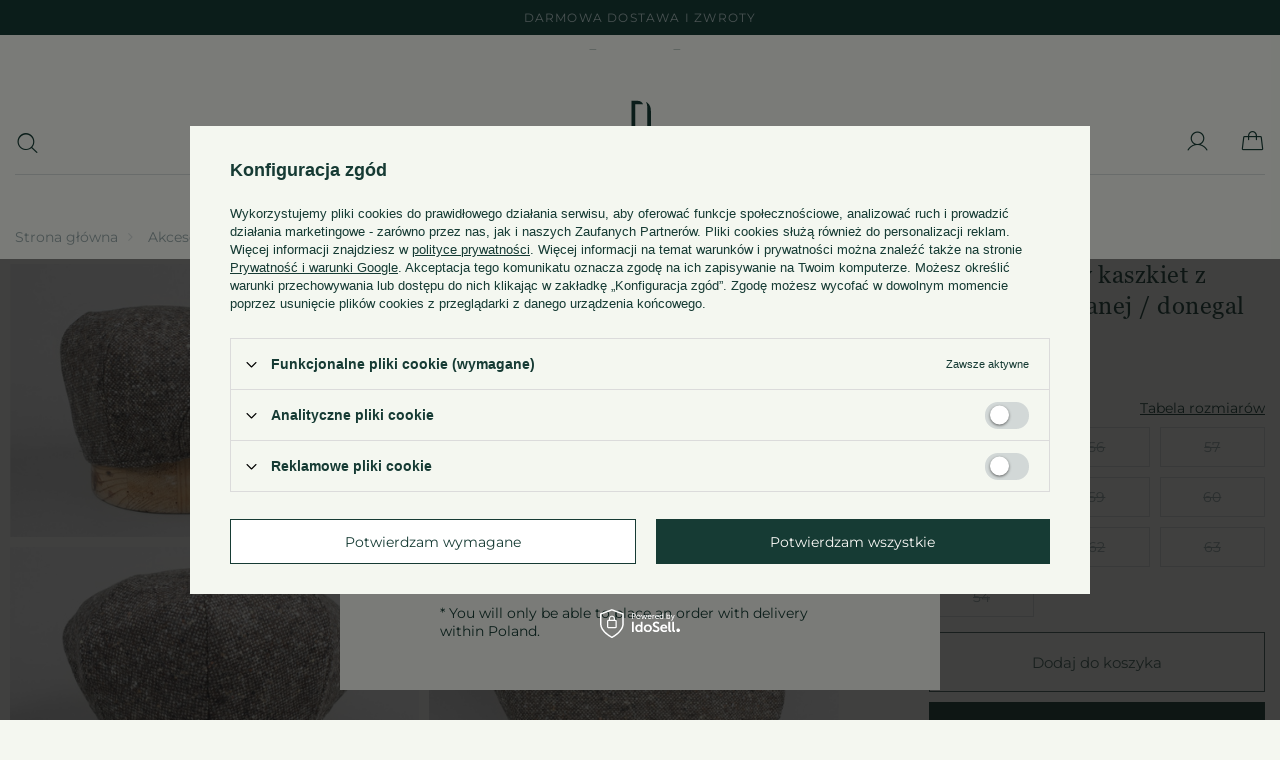

--- FILE ---
content_type: text/html; charset=utf-8
request_url: https://www.poszetka.com/product-pol-6820-Szaro-brazowy-kaszkiet-z-welny-nakrapianej-donegal.html
body_size: 41812
content:
<!DOCTYPE html>
<html lang="pl" class="--vat --gross " ><head><meta name='viewport' content='user-scalable=no, initial-scale = 1.0, maximum-scale = 1.0, width=device-width, viewport-fit=cover'/> <link rel="preload" crossorigin="anonymous" as="font" href="/gfx/standards/fontello.woff?v=2"><meta http-equiv="Content-Type" content="text/html; charset=utf-8"><meta http-equiv="X-UA-Compatible" content="IE=edge"><title>Szaro-brązowy kaszkiet z wełny nakrapianej / donegal  | Akcesoria \ Akcesoria \ Na głowę | Sklep Poszetka.com | jedwabne poszetki, muchy, fulary, krawaty - prezent dla mężczyzny </title><meta name="keywords" content="Szaro-brązowy kaszkiet z wełny nakrapianej / donegal  Akcesoria Całoroczne POSZETKA.COM POSZETKA SEASONAL Akcesoria Kaszkiety Akcesoria Na głowę  6820   | Akcesoria \ Akcesoria \ Na głowę | poszetka mucha fular krawat krawaty jedwabne poszetka.com man's accesories butonierka poszetka.com poszetki muchy jedwab len bawełna jedwabne poszetki prezent dla mężczyzny prezent dla chłopaka jak złożyć poszetkę muchy pocket square handkerchief "><meta name="description" content="Szaro-brązowy kaszkiet z wełny nakrapianej / donegal  | - tkanina: 100% wełna typu donegal / UK - nauszniki - kolory: brąz  | Akcesoria \ Akcesoria \ Na głowę | Poszetka.com jest to największy sklep z poszetkami w Polsce. Na stronie internetowej sklepu można znaleźć ponad 120 unikalnych poszetek (limitowane serię, włoskie tkaniny, ręczne wykonanie) oraz dużo informacji praktycznych o tym wyjątkowym dodatku do mody męskiej. "><link rel="icon" href="/gfx/pol/favicon.ico"><meta name="theme-color" content="#163B34"><meta name="msapplication-navbutton-color" content="#163B34"><meta name="apple-mobile-web-app-status-bar-style" content="#163B34"><link rel="preload stylesheet" as="style" href="/gfx/pol/style.css.gzip?r=1747820565"><script>var app_shop={urls:{prefix:'data="/gfx/'.replace('data="', '')+'pol/',graphql:'/graphql/v1/'},vars:{priceType:'gross',priceTypeVat:true,productDeliveryTimeAndAvailabilityWithBasket:false,geoipCountryCode:'US',currency:{id:'PLN',symbol:'zł',country:'pl',format:'###,##0.00',beforeValue:false,space:true,decimalSeparator:',',groupingSeparator:' '},language:{id:'pol',symbol:'pl',name:'Polski'},},txt:{priceTypeText:' brutto',},fn:{},fnrun:{},files:[],graphql:{}};const getCookieByName=(name)=>{const value=`; ${document.cookie}`;const parts = value.split(`; ${name}=`);if(parts.length === 2) return parts.pop().split(';').shift();return false;};if(getCookieByName('freeeshipping_clicked')){document.documentElement.classList.remove('--freeShipping');}if(getCookieByName('rabateCode_clicked')){document.documentElement.classList.remove('--rabateCode');}function hideClosedBars(){const closedBarsArray=JSON.parse(localStorage.getItem('closedBars'))||[];if(closedBarsArray.length){const styleElement=document.createElement('style');styleElement.textContent=`${closedBarsArray.map((el)=>`#${el}`).join(',')}{display:none !important;}`;document.head.appendChild(styleElement);}}hideClosedBars();</script><meta name="robots" content="index,follow"><meta name="rating" content="general"><meta name="Author" content="Poszetka na bazie IdoSell (www.idosell.com/shop).">
<!-- Begin LoginOptions html -->

<style>
#client_new_social .service_item[data-name="service_Apple"]:before, 
#cookie_login_social_more .service_item[data-name="service_Apple"]:before,
.oscop_contact .oscop_login__service[data-service="Apple"]:before {
    display: block;
    height: 2.6rem;
    content: url('/gfx/standards/apple.svg?r=1743165583');
}
.oscop_contact .oscop_login__service[data-service="Apple"]:before {
    height: auto;
    transform: scale(0.8);
}
#client_new_social .service_item[data-name="service_Apple"]:has(img.service_icon):before,
#cookie_login_social_more .service_item[data-name="service_Apple"]:has(img.service_icon):before,
.oscop_contact .oscop_login__service[data-service="Apple"]:has(img.service_icon):before {
    display: none;
}
</style>

<!-- End LoginOptions html -->

<!-- Open Graph -->
<meta property="og:type" content="website"><meta property="og:url" content="https://www.poszetka.com/product-pol-6820-Szaro-brazowy-kaszkiet-z-welny-nakrapianej-donegal.html
"><meta property="og:title" content="Szaro-brązowy kaszkiet z wełny nakrapianej / donegal"><meta property="og:description" content="- tkanina: 100% wełna typu donegal / UK
- nauszniki
- kolory: brąz
"><meta property="og:site_name" content="Poszetka"><meta property="og:locale" content="pl_PL"><meta property="og:locale:alternate" content="en_GB"><meta property="og:image" content="https://www.poszetka.com/hpeciai/88d9064a3f789a081164e29145a44709/pol_pl_Szaro-brazowy-kaszkiet-z-welny-nakrapianej-donegal-6820_1.jpg"><meta property="og:image:width" content="490"><meta property="og:image:height" content="327"><link rel="manifest" href="https://www.poszetka.com/data/include/pwa/1/manifest.json?t=3"><meta name="apple-mobile-web-app-capable" content="yes"><meta name="apple-mobile-web-app-status-bar-style" content="black"><meta name="apple-mobile-web-app-title" content="www.poszetka.com"><link rel="apple-touch-icon" href="/data/include/pwa/1/icon-128.png"><link rel="apple-touch-startup-image" href="/data/include/pwa/1/logo-512.png" /><meta name="msapplication-TileImage" content="/data/include/pwa/1/icon-144.png"><meta name="msapplication-TileColor" content="#2F3BA2"><meta name="msapplication-starturl" content="/"><script type="application/javascript">var _adblock = true;</script><script async src="/data/include/advertising.js"></script><script type="application/javascript">var statusPWA = {
                online: {
                    txt: "Połączono z internetem",
                    bg: "#5fa341"
                },
                offline: {
                    txt: "Brak połączenia z internetem",
                    bg: "#eb5467"
                }
            }</script><script async type="application/javascript" src="/ajax/js/pwa_online_bar.js?v=1&r=6"></script><script >
window.dataLayer = window.dataLayer || [];
window.gtag = function gtag() {
dataLayer.push(arguments);
}
gtag('consent', 'default', {
'ad_storage': 'denied',
'analytics_storage': 'denied',
'ad_personalization': 'denied',
'ad_user_data': 'denied',
'wait_for_update': 500
});

gtag('set', 'ads_data_redaction', true);
</script><script id="iaiscript_1" data-requirements="W10=" data-ga4_sel="ga4script">
window.iaiscript_1 = `<${'script'}  class='google_consent_mode_update'>
gtag('consent', 'update', {
'ad_storage': 'denied',
'analytics_storage': 'denied',
'ad_personalization': 'denied',
'ad_user_data': 'denied'
});
</${'script'}>`;
</script>
<!-- End Open Graph -->

<link rel="canonical" href="https://www.poszetka.com/product-pol-6820-Szaro-brazowy-kaszkiet-z-welny-nakrapianej-donegal.html" />
<link rel="alternate" hreflang="en" href="https://www.poszetka.com/product-eng-6820-donegal-FLATCAP.html" />
<link rel="alternate" hreflang="pl" href="https://www.poszetka.com/product-pol-6820-Szaro-brazowy-kaszkiet-z-welny-nakrapianej-donegal.html" />
                <!-- Global site tag (gtag.js) -->
                <script  async src="https://www.googletagmanager.com/gtag/js?id=AW-786314289"></script>
                <script >
                    window.dataLayer = window.dataLayer || [];
                    window.gtag = function gtag(){dataLayer.push(arguments);}
                    gtag('js', new Date());
                    
                    gtag('config', 'AW-786314289', {"allow_enhanced_conversions":true});
gtag('config', 'G-RV9PJLTW4D');

                </script>
                <link rel="stylesheet" type="text/css" href="/data/designs/64d49d8ad267b2.05475284_99/gfx/pol/custom.css.gzip?r=1748604990">
<!-- Begin additional html or js -->


<!--15|1|14-->
<meta name="google-site-verification" content="fUeDBIY2-0AkL-ldJ7I9Nny9teZCBqVKkO6CGBLZmpE" />
<!--49|1|34| modified: 2024-07-01 16:00:49-->
<script>
console.log("-- Bluepartner test po odswiezeniu");
(function (w,d,t,u,n){w['bpc']=n;w[n]=w[n] || function (){
(w[n].a=w[n].a || []).push(arguments)},r=d.createElement(t),t=d.getElementsByTagName(t)[0];
r.async=1;r.src=u;t.parentNode.insertBefore(r,t)
})(window,document,'script','https://staticpartner.bluelead.pl/bluepartner.js','bluepartner');
bluepartner('track');
</script>

<!-- End additional html or js -->
                <script>
                if (window.ApplePaySession && window.ApplePaySession.canMakePayments()) {
                    var applePayAvailabilityExpires = new Date();
                    applePayAvailabilityExpires.setTime(applePayAvailabilityExpires.getTime() + 2592000000); //30 days
                    document.cookie = 'applePayAvailability=yes; expires=' + applePayAvailabilityExpires.toUTCString() + '; path=/;secure;'
                    var scriptAppleJs = document.createElement('script');
                    scriptAppleJs.src = "/ajax/js/apple.js?v=3";
                    if (document.readyState === "interactive" || document.readyState === "complete") {
                          document.body.append(scriptAppleJs);
                    } else {
                        document.addEventListener("DOMContentLoaded", () => {
                            document.body.append(scriptAppleJs);
                        });  
                    }
                } else {
                    document.cookie = 'applePayAvailability=no; path=/;secure;'
                }
                </script>
                                <script>
                var listenerFn = function(event) {
                    if (event.origin !== "https://payment.idosell.com")
                        return;
                    
                    var isString = (typeof event.data === 'string' || event.data instanceof String);
                    if (!isString) return;
                    try {
                        var eventData = JSON.parse(event.data);
                    } catch (e) {
                        return;
                    }
                    if (!eventData) { return; }                                            
                    if (eventData.isError) { return; }
                    if (eventData.action != 'isReadyToPay') {return; }
                    
                    if (eventData.result.result && eventData.result.paymentMethodPresent) {
                        var googlePayAvailabilityExpires = new Date();
                        googlePayAvailabilityExpires.setTime(googlePayAvailabilityExpires.getTime() + 2592000000); //30 days
                        document.cookie = 'googlePayAvailability=yes; expires=' + googlePayAvailabilityExpires.toUTCString() + '; path=/;secure;'
                    } else {
                        document.cookie = 'googlePayAvailability=no; path=/;secure;'
                    }                                            
                }     
                if (!window.isAdded)
                {                                        
                    if (window.oldListener != null) {
                         window.removeEventListener('message', window.oldListener);
                    }                        
                    window.addEventListener('message', listenerFn);
                    window.oldListener = listenerFn;                                      
                       
                    const iframe = document.createElement('iframe');
                    iframe.src = "https://payment.idosell.com/assets/html/checkGooglePayAvailability.html?origin=https%3A%2F%2Fwww.poszetka.com";
                    iframe.style.display = 'none';                                            

                    if (document.readyState === "interactive" || document.readyState === "complete") {
                          if (!window.isAdded) {
                              window.isAdded = true;
                              document.body.append(iframe);
                          }
                    } else {
                        document.addEventListener("DOMContentLoaded", () => {
                            if (!window.isAdded) {
                              window.isAdded = true;
                              document.body.append(iframe);
                          }
                        });  
                    }  
                }
                </script>
                <script>let paypalDate = new Date();
                    paypalDate.setTime(paypalDate.getTime() + 86400000);
                    document.cookie = 'payPalAvailability_PLN=-1; expires=' + paypalDate.getTime() + '; path=/; secure';
                </script><script src="/data/gzipFile/expressCheckout.js.gz"></script><script type="text/javascript" src="/expressCheckout/smileCheckout.php?v=3"></script><style>express-checkout:not(:defined){-webkit-appearance:none;background:0 0;display:block !important;outline:0;width:100%;min-height:48px;position:relative}</style><link rel="preload" as="image" href="https://static1.poszetka.com/hpeciai/8737ac0602fcba036939a6abdba57b7d/pol_pm_Szaro-brazowy-kaszkiet-z-welny-nakrapianej-donegal-6820_1.jpg"><style>
							#photos_slider[data-skeleton] .photos__link:before {
								padding-top: calc(327/490* 100%);
							}
							@media (min-width: 979px) {.photos__slider[data-skeleton] .photos__figure:not(.--nav):first-child .photos__link {
								max-height: 327px;
							}}
						</style></head><body>
        <style id="smile_global_replace_styles">
          .projector_smile.projector_smile,
          .smile_basket.smile_basket {
            visibility: hidden !important;
          }
        </style>
        <style id="smile_global_replace_character_icon">
          .smile_basket__block.--desc,
            .projector_smile__block.--desc {
              padding: 1rem;
              line-height: 1.1rem;
              font-size: 1.1rem;
            }
        
          .modal.--smile .modal__wrapper .modal__content:after,
          #dialog_wrapper.smile_info__dialog:after {
            background: url("/gfx/standards/smile_dialog_package.png?r=1682427675") no-repeat;
            background-size: contain;
            position: absolute;
            bottom: 35px;
          }
        
          .modal.--smile .modal__wrapper .headline,
          #dialog_wrapper.smile_info__dialog .headline {
            font-family: "Arial", "Helvetica", sans-serif, "Arial", sans-serif;
            color: #333;
            display: flex;
            align-items: center;
            justify-content: flex-start;
            font-size: 26px;
            font-weight: 600;
            padding: 10px 0;
            text-decoration: none;
            text-align: left;
            line-height: 36px;
            margin-bottom: 15px;
            text-transform: none;
            letter-spacing: normal;
          }
        
          .modal.--smile .modal__wrapper .headline::after,
          #dialog_wrapper.smile_info__dialog .headline::after {
            display: none;
          }
        
          .modal.--smile .modal__wrapper .smile_info__iai,
          #dialog_wrapper.smile_info__dialog .smile_info__iai {
            margin-top: 2px;
          }
        
          @media (min-width: 575px) {
            .modal.--smile .modal__wrapper .modal__content:after,
            #dialog_wrapper.smile_info__dialog:after {
              width: 192px;
              height: 177px;
            }
        
            .modal.--smile .modal__wrapper .headline,
            #dialog_wrapper.smile_info__dialog .headline {
              line-height: 40px;
              margin-right: 70px;
              font-size: 36px;
            }
          }
        
          @media (min-width: 757px) {
            .modal.--smile .modal__wrapper .modal__content:after,
            #dialog_wrapper.smile_info__dialog:after {
              right: 30px;
            }
          }
        
          .smile_desc__wrapper {
            padding-right: 5px;
          }
        
          .projector_smile .--desc .projector_smile__link,
          .smile_basket .--desc .smile_basket__link {
            display: inline-block;
          }
        </style>
        
        <script>
          document.addEventListener("DOMContentLoaded", () => {
            /**
             * Podmiana styli oraz danych w banerze/modalu Smile
             *
             * @param {object} options literał obiektu z opcjami
             * @param {string} options.smile_headline literał "Kupujesz i dostawę masz gratis!"
             * @param {string} options.smile_delivery literał "dostawy ze sklepów internetowych przy"
             * @param {string} options.smile_delivery_minprice literał "zamówieniu za X zł są za darmo."
             * @param {string} options.smile_delivery_name literał "Darmowa dostawa obejmuje dostarczenie..."
             * @param {Array<{icon: string; name: string;}>} options.smile_delivery_icon tablica obiektów z nazwami i odnośnikami do ikon/grafik kurierów
             * @param {string} options.smile_baner literał "Darmowa dostawa do paczkomatu lub punktu odbioru"
             * @param {string} options.smile_description literał "Smile - dostawy ze sklepów internetowych przy zamówieniu od X zł są za darmo"
             * @param {string} options.smile_idosell_logo_title literał "Smile to usługa IdoSell"
             */
            const GlobalSmileReplaceAddon = (options = {}) => {
              let {
                smile_headline,
                smile_delivery,
                smile_delivery_minprice,
                smile_delivery_name,
                smile_delivery_icon,
                smile_baner,
                smile_description,
                smile_idosell_logo_title,
              } = options;
        
              const idosell_logo = "/gfx/standards/Idosell_logo_black.svg?r=1652092770";
              const smile_logo = "/gfx/standards/smile_logo.svg?r=1652092770";
        
              const projectorSmile = document.querySelector(".projector_smile");
              const basketSmile = document.querySelector(".smile_basket");
              const smileModalWrapper = document.querySelector(".smile_info");
        
              const getCourierIcon = (icon, alt, classList = "smile_info__inpost_logo") =>
                `<img class="${classList}" src="${icon}" alt="${alt}"></img>`;
              const injectHtml = (element, html) => element.insertAdjacentHTML("beforeend", html);
        
              const removeCourierIcons = (elementList) => {
                elementList?.forEach((element) => {
                  element.parentElement.removeChild(element);
                });
              };
        
              const appendCourierIcons = (infoContainer, classList) => {
                smile_delivery_icon?.forEach((el, idx) => {
                  const rendered = getCourierIcon(el.icon, el.name || `Smile Courier ${idx}`, classList);
                  injectHtml(infoContainer, rendered);
                });
              };
        
              const handleCourierIcons = (infoContainer, iconElementList, classList) => {
                if (infoContainer && iconElementList && smile_delivery_icon) {
                  if (Array.isArray(smile_delivery_icon)) {
                    removeCourierIcons(iconElementList);
                    appendCourierIcons(infoContainer, classList);
                  }
                }
              };
        
              // Podmiana wszystkich logo smile
              const replaceAllSmileLogo = () => {
                const logoElementList = document.querySelectorAll(
                  ".projector_smile .projector_smile__logo, .smile_info .smile_info__item.--smile .smile_info__logo, .smile_basket .smile_basket__logo"
                );
                if (logoElementList.length === 0) return;
        
                logoElementList.forEach((logoElement) => {
                  logoElement.setAttribute("src", smile_logo);
                  logoElement.setAttribute("data-src", smile_logo);
                });
              };
        
              const replaceBannerSmile = () => {
                const infoContainer =
                  projectorSmile?.querySelector(".projector_smile__inpost") ||
                  basketSmile?.querySelector(".smile_basket__inpost");
                const textElement =
                  projectorSmile?.querySelector(".projector_smile__inpost .projector_smile__inpost_text") ||
                  basketSmile?.querySelector(".smile_basket__inpost .smile_basket__inpost_text");
                const descriptionElement =
                  projectorSmile?.querySelector(".projector_smile__block.--desc") ||
                  basketSmile?.querySelector(".smile_basket__block.--desc");
                const logoElementList = infoContainer?.querySelectorAll("img");
        
                // Podmiana opisu w bannerze
                if (infoContainer && smile_baner) {
                  textElement.textContent = smile_baner;
                }
        
                // Podmiana opisu pod bannerem
                if (descriptionElement && smile_description) {
                  const link =
                    descriptionElement.querySelector(".projector_smile__link") ||
                    descriptionElement.querySelector(".smile_basket__link");
        
                  if (!link) {
                    descriptionElement.innerHTML = "";
                  }
        
                  descriptionElement.insertAdjacentHTML(
                    "afterbegin",
                    `<span class="smile_desc__wrapper">${smile_description}</span>`
                  );
                }
        
                // Podmiana ikon
                let imageClassList;
                if (projectorSmile) {
                  imageClassList = "projector_smile__inpost_logo";
                } else if (basketSmile) {
                  imageClassList = "smile_basket__inpost_logo";
                }
        
                // Podmiana ikon kurierów
                handleCourierIcons(infoContainer, logoElementList, imageClassList);
              };
        
              const replaceModalSmile = () => {
                const smileInfoContainer = smileModalWrapper?.querySelector(".smile_info__item.--smile .smile_info__sub");
                const infoTextElement = smileInfoContainer?.querySelector(".smile_info__text");
                const infoStrongElement = smileInfoContainer?.querySelector(".smile_info__strong");
                const headlineElement = smileModalWrapper?.querySelector(".headline .headline__name");
                const courierContainer = smileModalWrapper?.querySelector(".smile_info__item.--inpost");
                const textElement = courierContainer?.querySelector(".smile_info__text");
                const iconElementList = courierContainer?.querySelectorAll("img");
                const footerContainer = smileModalWrapper?.querySelector(".smile_info__item.--footer");
                const idosellTitle = footerContainer?.querySelector(".smile_info__iai");
                const imageElement = footerContainer?.querySelector("img");
        
                // Podmiana tytułu modala
                if (headlineElement && smile_headline) {
                  headlineElement.textContent = smile_headline;
                }
        
                // Podmiana tekstu obok logo w modalu
                if (smile_delivery && infoTextElement) {
                  infoTextElement.textContent = smile_delivery;
                }
        
                // Podmiana pogrubionego tekstu obok logo w modalu
                if (smile_delivery_minprice && infoStrongElement) {
                  infoStrongElement.innerHTML = smile_delivery_minprice;
                  // infoStrongElement.textContent = smile_delivery_minprice;
                }
        
                // Podmiana opisu kurierów
                if (smile_delivery_name && textElement) {
                  textElement.textContent = smile_delivery_name;
                }
        
                // Podmiana ikon kurierów
                handleCourierIcons(courierContainer, iconElementList, "smile_info__inpost_logo");
        
                // Podmiana logo IdoSell w stopce
                if (imageElement) {
                  imageElement.setAttribute("src", idosell_logo);
                  imageElement.setAttribute("data-src", idosell_logo);
                }
        
                // Podmiana tekstu IdoSell
                if (idosellTitle && smile_idosell_logo_title) {
                  idosellTitle.textContent = smile_idosell_logo_title;
                }
              };
        
              const removeStyles = () => {
                const replaceStyles = document.querySelectorAll("#smile_global_replace_styles");
                if (replaceStyles.length === 0) return;
        
                replaceStyles.forEach((rStyle) => {
                  rStyle.innerHTML = "";
                  rStyle?.remove?.();
                });
              };
        
              const init = () => {
                replaceAllSmileLogo();
                replaceModalSmile();
                replaceBannerSmile();
        
                removeStyles();
              };
        
              try {
                if (!projectorSmile && !basketSmile && !smileModalWrapper) return;
        
                init();
              } catch (error) {
                console.error("[GlobalSmileReplaceAddon] Error:", error);
              }
            };
        
            // [iai:smile_headline] <- literał "Kupujesz i dostawę masz gratis!"
            // [iai:smile_delivery] <- literał "dostawy ze sklepów internetowych przy"
            // [iai:smile_delivery_minprice] <- literał "zamówieniu za 50 zł są za darmo."
            // [iai:smile_delivery_name] <- literał "Darmowa dostawa obejmuje dostarczenie przesyłki do Paczkomatu InPost lub punktu odbioru Orlen Paczka" bądź "Darmowa dostawa obejmuje dostarczenie przesyłki do punktu odbioru Orlen Paczka" w zależności od tego czy InPost pozostanie w Smile
            // [iai:smile_delivery_icon] <- url do ikon/grafik kurierów (logo InPost i Orlen Paczka lub tylko Orlen Paczka - jak wyżej)
            // [iai:smile_baner] <- literał "Darmowa dostawa do paczkomatu lub punktu odbioru" bądź "Darmowa dostawa do punktu odbioru" w zależności od tego czy InPost pozostanie w Smile
            // [iai:smile_description] <- literał "Smile - dostawy ze sklepów internetowych przy zamówieniu od 50 zł są za darmo"
            // [iai:smile_idosell_logo_title] <- literał "Smile to usługa IdoSell"
        
            // Wywołanie GlobalSmileReplaceAddon
            // Do przekazania obiekt z właściwościami:
            // smile_headline
            // smile_delivery
            // smile_delivery_minprice
            // smile_delivery_name
            // smile_delivery_icon
            // smile_baner
            // smile_description
            // smile_idosell_logo_title
        
            try {
              GlobalSmileReplaceAddon({
                smile_headline: "Kupujesz i dostawę masz gratis!",
                smile_delivery: "dostawy ze sklepów internetowych przy",
                smile_delivery_minprice: "zamówieniu za 50,00 zł są za darmo.",
                smile_delivery_name:
                  "Darmowa dostawa obejmuje dostarczenie przesyłki do Paczkomatu InPost lub punktu odbioru Orlen Paczka",
                smile_delivery_icon: [{ name: "InPost", icon: "/panel/gfx/mainInPostLogo.svg" },{ name: "Orlen Paczka", icon: "/panel/gfx/deliveries/paczkaOrlen.svg" },],
                smile_baner: "Darmowa dostawa do paczkomatu lub punktu odbioru",
                smile_description: "Smile - dostawy ze sklepów internetowych przy zamówieniu od 50,00 zł są za darmo",
                smile_idosell_logo_title: "Smile to usługa",
              });
            } catch (error) {
              console.error("[GlobalSmileReplaceAddon] DOMContentLoaded_Error:", error);
            }
          },
            false
          );
        </script>
        <div id="container" class="projector_page container max-width-1200"><header id="mainHeader" class=" commercial_banner"><script class="ajaxLoad">app_shop.vars.vat_registered="true";app_shop.vars.currency_format="###,##0.00";app_shop.vars.currency_before_value=false;app_shop.vars.currency_space=true;app_shop.vars.symbol="zł";app_shop.vars.id="PLN";app_shop.vars.baseurl="http://www.poszetka.com/";app_shop.vars.sslurl="https://www.poszetka.com/";app_shop.vars.curr_url="%2Fproduct-pol-6820-Szaro-brazowy-kaszkiet-z-welny-nakrapianej-donegal.html";var currency_decimal_separator=',';var currency_grouping_separator=' ';app_shop.vars.blacklist_extension=["exe","com","swf","js","php"];app_shop.vars.blacklist_mime=["application/javascript","application/octet-stream","message/http","text/javascript","application/x-deb","application/x-javascript","application/x-shockwave-flash","application/x-msdownload"];app_shop.urls.contact="/contact-pol.html";</script><div id="viewType" style="display:none"></div><div class="bars_top bars"><div class="bars__item" id="bar28" style="--background-color:#000000;--border-color:#000000;--font-color:#000000;"><div class="bars__wrapper"><div class="bars__content"> <a class="free_delivery" href="/pol-returns-and_replacements.html">Darmowa dostawa i zwroty</a> <div id="languages_trigger">
<a  href="/settings.php?lang=pol" class="polish active_site" title="Polski">PL</a>
<span>/</span>
<a  href="/settings.php?lang=eng" class="english"  title="English">EN</a>
</div></div></div></div></div><script>document.documentElement.style.setProperty('--bars-height',`${document.querySelector('.bars_top').offsetHeight}px`);</script><div id="logo" class="d-flex align-items-center"><a href="/main-pol.html" target="_self"><img class="test_class" src="/data/gfx/mask/pol/logo_1_small.svg" alt="Poszetka.com" width="86" height="51" data-hover="/data/gfx/mask/pol/logo_1_small.svg" data-original="/data/gfx/mask/pol/logo_1_small.svg"><picture><source></source><source media="(min-width:757px)" srcset="/data/gfx/mask/pol/1210850942.svg" widthset="86" heightset="51"></source><img id="logoImage" src="/data/gfx/mask/pol/logo_1_small.svg" alt="Poszetka.com" width="86" height="51"></picture></a></div><form action="https://www.poszetka.com/search.php" method="get" id="menu_search" class="menu_search"><a href="#showSearchForm" class="menu_search__mobile"></a><div class="menu_search__block"><div class="menu_search__item --input"><input class="menu_search__input" type="text" name="text" autocomplete="off" placeholder="Wpisz czego szukasz"><button class="menu_search__submit" type="submit"></button></div><div class="menu_search__item --results search_result"></div></div></form><div id="menu_settings" class="align-items-center justify-content-center justify-content-lg-end"><div class="open_trigger d-none"><span class="d-none d-md-inline-block flag flag_pol"></span><div class="menu_settings_wrapper d-md-none"><div class="menu_settings_inline"><div class="menu_settings_header">
								Język i waluta: 
							</div><div class="menu_settings_content"><span class="menu_settings_flag flag flag_pol"></span><strong class="menu_settings_value"><span class="menu_settings_language">pl</span><span> | </span><span class="menu_settings_currency">zł</span></strong></div></div><div class="menu_settings_inline"><div class="menu_settings_header">
								Dostawa do: 
							</div><div class="menu_settings_content"><strong class="menu_settings_value">Polska</strong></div></div></div><i class="icon-angle-down d-none d-md-inline-block"></i></div><form action="https://www.poszetka.com/settings.php" method="post"><ul><li><div class="form-group"><label class="menu_settings_lang_label">Język</label><div class="radio"><label><input type="radio" name="lang" checked value="pol"><span class="flag flag_pol"></span><span>pl</span></label></div><div class="radio"><label><input type="radio" name="lang" value="eng"><span class="flag flag_eng"></span><span>en</span></label></div></div></li><li><div class="form-group"><label for="menu_settings_curr">Waluta</label><div class="select-after"><select class="form-control" name="curr" id="menu_settings_curr"><option value="PLN" selected>zł</option><option value="EUR">EUR (1 zł = 0.2564EUR)
															</option><option value="USD">USD (1 zł = 0.3226USD)
															</option></select></div></div><div class="form-group"><label for="menu_settings_country">Dostawa do</label><div class="select-after"><select class="form-control" name="country" id="menu_settings_country"><option value="1143020004">Algieria</option><option value="1143020006">Angola</option><option value="1143020011">Arabia Saudyjska</option><option value="1143020012">Argentyna</option><option value="1143020015">Australia</option><option value="1143020016">Austria</option><option value="1143020021">Barbados</option><option value="1143020022">Belgia</option><option value="1143020024">Benin</option><option value="1143020031">Brazylia</option><option value="1143020032">Brunei</option><option value="1143020033">Bułgaria</option><option value="1143020037">Chiny</option><option value="1143020038">Chorwacja</option><option value="1170044701">Czarnogóra</option><option value="1143020041">Czechy</option><option value="1143020042">Dania</option><option value="1143020051">Estonia</option><option value="1143020052">Falklandy</option><option value="1143020054">Filipiny</option><option value="1143020056">Finlandia</option><option value="1143020057">Francja</option><option value="1143020062">Greece</option><option value="1143020075">Hiszpania</option><option value="1143020076">Holandia</option><option value="1143020078">Hong Kong</option><option value="1143020079">Indie</option><option value="1143020081">Irak</option><option value="1143020083">Irlandia</option><option value="1143020085">Izrael</option><option value="1143020087">Japonia</option><option value="1143020095">Kanada</option><option value="1143020106">Korea Południowa</option><option value="1143020109">Kuwejt</option><option value="1143020112">Liban</option><option value="1143020116">Litwa</option><option value="1143020118">Łotwa</option><option value="1143020117">Luksembourg</option><option value="1143020123">Malezja</option><option value="1143020133">Meksyk</option><option value="1143020135">Monako</option><option value="1143020143">Niemcy</option><option value="1143020149">Norwegia</option><option value="1143020151">Nowa Zelandia</option><option value="1143020156">Panama</option><option value="1143020159">Peru</option><option selected value="1143020003">Polska</option><option value="1143020163">Portugalia</option><option value="1143020165">Republika Południowej Afryki</option><option value="1143020164">Reunion</option><option value="1143020169">Rumunia</option><option value="1170044700">Serbia</option><option value="1143020181">Singapur</option><option value="1143020182">Słowacja</option><option value="1143020183">Słowenia</option><option value="1143020186">Stany Zjednoczone</option><option value="1143020192">Szwajcaria</option><option value="1143020193">Szwecja</option><option value="1143020196">Tajlandia</option><option value="1143020197">Tajwan</option><option value="1143020204">Tunezja</option><option value="1143020205">Turcja</option><option value="1143020215">Watykan</option><option value="1143020217">Węgry</option><option value="1143020218">Wielka Brytania</option><option value="1143020220">Włochy</option><option value="1143020234">Zjednoczone Emiraty Arabskie</option></select></div></div></li><li class="buttons"><button class="btn --solid --large" type="submit">
								Zastosuj zmiany
							</button></li></ul></form><div id="menu_additional"><a class="account_link" href="https://www.poszetka.com/login.php"></a><div class="shopping_list_top d-none" data-empty="true"><a href="https://www.poszetka.com/pl/shoppinglist/" class="wishlist_link slt_link --empty">Listy zakupowe</a><div class="slt_lists"><ul class="slt_lists__nav"><li class="slt_lists__nav_item" data-list_skeleton="true" data-list_id="true" data-shared="true"><a class="slt_lists__nav_link" data-list_href="true"><span class="slt_lists__nav_name" data-list_name="true"></span><span class="slt_lists__count" data-list_count="true">0</span></a></li><li class="slt_lists__nav_item --empty"><a class="slt_lists__nav_link --empty" href="https://www.poszetka.com/pl/shoppinglist/"><span class="slt_lists__nav_name" data-list_name="true">Lista zakupowa</span><span class="slt_lists__count" data-list_count="true">0</span></a></li></ul></div></div></div></div><div class="shopping_list_top_mobile" data-empty="true"><a href="https://www.poszetka.com/pl/shoppinglist/" class="sltm_link --empty"></a></div><div class="sl_choose sl_dialog"><div class="sl_choose__wrapper sl_dialog__wrapper"><div class="sl_choose__item --top sl_dialog_close mb-2"><strong class="sl_choose__label">Zapisz na liście zakupowej</strong></div><div class="sl_choose__item --lists" data-empty="true"><div class="sl_choose__list f-group --radio m-0 d-md-flex align-items-md-center justify-content-md-between" data-list_skeleton="true" data-list_id="true" data-shared="true"><input type="radio" name="add" class="sl_choose__input f-control" id="slChooseRadioSelect" data-list_position="true"><label for="slChooseRadioSelect" class="sl_choose__group_label f-label py-4" data-list_position="true"><span class="sl_choose__sub d-flex align-items-center"><span class="sl_choose__name" data-list_name="true"></span><span class="sl_choose__count" data-list_count="true">0</span></span></label><button type="button" class="sl_choose__button --desktop btn --solid">Zapisz</button></div></div><div class="sl_choose__item --create sl_create mt-4"><a href="#new" class="sl_create__link  align-items-center">Stwórz nową listę zakupową</a><form class="sl_create__form align-items-center"><div class="sl_create__group f-group --small mb-0"><input type="text" class="sl_create__input f-control" required="required"><label class="sl_create__label f-label">Nazwa nowej listy</label></div><button type="submit" class="sl_create__button btn --solid ml-2 ml-md-3">Utwórz listę</button></form></div><div class="sl_choose__item --mobile mt-4 d-flex justify-content-center d-md-none"><button class="sl_choose__button --mobile btn --solid --large">Zapisz</button></div></div></div><div id="menu_basket" class="topBasket --skeleton"><a class="topBasket__sub" href="/basketedit.php"><span class="badge badge-info"></span><strong class="topBasket__price d-none">0,00 zł</strong></a><div class="topBasket__details --products" style="display: none;"><div class="topBasket__block --labels"><label class="topBasket__item --name">Produkt</label><label class="topBasket__item --sum">Ilość</label><label class="topBasket__item --prices">Cena</label></div><div class="topBasket__block --products"></div><div class="topBasket__block --oneclick topBasket_oneclick" data-lang="pol"><div class="topBasket_oneclick__label"><span class="topBasket_oneclick__text --fast">Szybkie zakupy <strong>1-Click</strong></span><span class="topBasket_oneclick__text --registration"> (bez rejestracji)</span></div><div class="topBasket_oneclick__items"><span class="topBasket_oneclick__item --googlePay" title="Google Pay"><img class="topBasket_oneclick__icon" src="/panel/gfx/payment_forms/237.png" alt="Google Pay"></span></div></div></div><div class="topBasket__details --shipping" style="display: none;"><span class="topBasket__name">Koszt dostawy od</span><span id="shipppingCost"></span></div><script>
						app_shop.vars.cache_html = true;
					</script></div><nav id="menu_categories" class="wide"><button type="button" class="navbar-toggler"><i class="icon-reorder"></i></button><div class="navbar-collapse" id="menu_navbar"><ul class="navbar-nav mx-md-n2"><li class="nav-item"><a  href="https://www.poszetka.com/Nowosc-snewproducts-pol.html" target="_self" title="Nowości" class="nav-link" >Nowości</a><ul class="navbar-subnav"><li class="nav-item"><span title="Wyróżnione" class="nav-link" >Wyróżnione</span><ul class="navbar-subsubnav"><li class="nav-item"><a  href="/pol_m_Nowosci_Wyroznione_Tweedowe-Marynarki-1391.html" target="_self" title="Tweedowe Marynarki" class="nav-link" >Tweedowe Marynarki</a></li><li class="nav-item"><a  href="/pol_m_Nowosci_Wyroznione_Zimowe-Plaszcze-1390.html" target="_self" title="Zimowe Płaszcze" class="nav-link" >Zimowe Płaszcze</a></li><li class="nav-item"><a  href="/pol_m_Nowosci_Wyroznione_Poszetka-x-IWP-1359.html" target="_self" title="Poszetka x IWP" class="nav-link" >Poszetka x IWP</a></li><li class="nav-item"><a  href="/pol_m_Nowosci_Wyroznione_15-Urodziny-Poszetki-1314.html" target="_self" title="15. Urodziny Poszetki" class="nav-link" >15. Urodziny Poszetki</a></li></ul></li><li class="nav-item"><span title="Tematy" class="nav-link" >Tematy</span><ul class="navbar-subsubnav"><li class="nav-item"><a  href="/pol_m_Nowosci_Tematy_Zima-25-1360.html" target="_self" title="Zima 25" class="nav-link" >Zima 25</a></li><li class="nav-item"><a  href="/pol_m_Nowosci_Tematy_Working-Class-1171.html" target="_self" title="Working Class" class="nav-link" >Working Class</a></li><li class="nav-item"><a  href="/pol_m_Nowosci_Tematy_Kolekcja-Slubna-1286.html" target="_self" title="Kolekcja Ślubna" class="nav-link" >Kolekcja Ślubna</a></li><li class="nav-item"><a  href="https://www.poszetka.com/pol_m_strefy-rekomendacji_Klasyki-897.html" target="_self" title="Kolekcja Całoroczna" class="nav-link" >Kolekcja Całoroczna</a></li></ul></li><li class="nav-item"><a  href="https://www.poszetka.com/product-pol-9034-Magazyn-Everyday-Classic-No-2.html" target="_self" title="Magazyn Everyday Classic" class="nav-link" >Magazyn Everyday Classic</a><ul class="navbar-subsubnav"><li class="nav-item"><a  href="https://www.poszetka.com/product-pol-9034-Magazyn-Everyday-Classic-No-2.html" target="_self" title="Magazyn Everyday Classic" class="nav-link nav-gfx" ><img class="gfx_lvl_3" width="250px" height="170px" loading="lazy" alt="Magazyn Everyday Classic" title="Magazyn Everyday Classic" src="/data/gfx/pol/navigation/1_1_i_1382.jpg"><span class="gfx_lvl_3 d-none">Magazyn Everyday Classic</span></a></li></ul></li><li class="nav-item"><a  href="https://www.poszetka.com/pol_m_Nowosci_Tematy_Jesien-Zima-25-1360.html" target="_self" title="Zima 25" class="nav-link" >Zima 25</a><ul class="navbar-subsubnav"><li class="nav-item"><a  href="https://www.poszetka.com/pol_m_Nowosci_Tematy_Jesien-Zima-25-1360.html" target="_self" title="Zima 25" class="nav-link nav-gfx" ><img class="gfx_lvl_3" width="250px" height="170px" loading="lazy" alt="Zima 25" title="Zima 25" src="/data/gfx/pol/navigation/1_1_i_1389.jpg"><span class="gfx_lvl_3 d-none">Zima 25</span></a></li></ul></li></ul></li><li class="nav-item"><a  href="/pol_m_Odziez-776.html" target="_self" title="Odzież" class="nav-link" >Odzież</a><ul class="navbar-subnav"><li class="nav-item"><a  href="/pol_m_Odziez_Odziez-777.html" target="_self" title="Odzież" class="nav-link" >Odzież</a><ul class="navbar-subsubnav"><li class="nav-item"><a  href="/pol_m_Odziez_Odziez_Garnitury-789.html" target="_self" title="Garnitury" class="nav-link" >Garnitury</a></li><li class="nav-item"><a  href="/pol_m_Odziez_Odziez_Marynarki-788.html" target="_self" title="Marynarki" class="nav-link" >Marynarki</a></li><li class="nav-item"><a  href="/pol_m_Odziez_Odziez_Kurtki-i-Overshirty-804.html" target="_self" title="Kurtki i Overshirty" class="nav-link" >Kurtki i Overshirty</a></li><li class="nav-item"><a  href="/pol_m_Odziez_Odziez_Odziez-Wierzchnia-796.html" target="_self" title="Odzież Wierzchnia " class="nav-link" >Odzież Wierzchnia </a></li><li class="nav-item"><a  href="/pol_m_Odziez_Odziez_Spodnie-790.html" target="_self" title="Spodnie" class="nav-link" >Spodnie</a></li><li class="nav-item"><a  href="/pol_m_Odziez_Odziez_Dzinsy-1003.html" target="_self" title="Dżinsy" class="nav-link" >Dżinsy</a></li><li class="nav-item"><a  href="/pol_m_Odziez_Odziez_Kamizelki-778.html" target="_self" title="Kamizelki" class="nav-link" >Kamizelki</a></li><li class="nav-item"><a  href="/pol_m_Odziez_Odziez_Szorty-1310.html" target="_self" title="Szorty" class="nav-link" >Szorty</a></li><li class="nav-item --all"><a class="nav-link" href="/pol_m_Odziez_Odziez-777.html">+ Pokaż wszystkie</a></li></ul></li><li class="nav-item"><a  href="/pol_m_Odziez_Dzianina-785.html" target="_self" title="Dzianina" class="nav-link" >Dzianina</a><ul class="navbar-subsubnav"><li class="nav-item"><a  href="/pol_m_Odziez_Dzianina_T-shirty-813.html" target="_self" title="T-shirty" class="nav-link" >T-shirty</a></li><li class="nav-item"><a  href="/pol_m_Odziez_Dzianina_Koszulki-Polo-803.html" target="_self" title="Koszulki Polo" class="nav-link" >Koszulki Polo</a></li><li class="nav-item"><a  href="/pol_m_Odziez_Dzianina_Bluzy-911.html" target="_self" title="Bluzy" class="nav-link" >Bluzy</a></li><li class="nav-item"><a  href="/pol_m_Odziez_Dzianina_Golfy-794.html" target="_self" title="Golfy" class="nav-link" >Golfy</a></li><li class="nav-item"><a  href="/pol_m_Odziez_Dzianina_Swetry-Shetland-825.html" target="_self" title="Swetry Shetland" class="nav-link" >Swetry Shetland</a></li><li class="nav-item --all"><a class="nav-link" href="/pol_m_Odziez_Dzianina-785.html">+ Pokaż wszystkie</a></li></ul></li><li class="nav-item"><a  href="/pol_m_Odziez_Bielizna-769.html" target="_self" title="Bielizna" class="nav-link" >Bielizna</a><ul class="navbar-subsubnav"><li class="nav-item"><a  href="/pol_m_Odziez_Bielizna_Skarpety-770.html" target="_self" title="Skarpety" class="nav-link" >Skarpety</a></li><li class="nav-item"><a  href="/pol_m_Odziez_Bielizna_Podkoszulki-824.html" target="_self" title="Podkoszulki" class="nav-link" >Podkoszulki</a></li><li class="nav-item"><a  href="/pol_m_Odziez_Bielizna_Pizamy-816.html" target="_self" title="Piżamy" class="nav-link" >Piżamy</a></li><li class="nav-item"><a  href="/pol_m_Odziez_Bielizna_Szlafroki-812.html" target="_self" title="Szlafroki" class="nav-link" >Szlafroki</a></li><li class="nav-item"><a  href="/pol_m_Odziez_Bielizna_Bokserki-799.html" target="_self" title="Bokserki" class="nav-link" >Bokserki</a></li><li class="nav-item"><a  href="/pol_m_Odziez_Bielizna_Kapielowki-800.html" target="_self" title="Kąpielówki" class="nav-link" >Kąpielówki</a></li><li class="nav-item --all"><a class="nav-link" href="/pol_m_Odziez_Bielizna-769.html">+ Pokaż wszystkie</a></li></ul></li><li class="nav-item"><a  href="https://www.poszetka.com/Lookbook-odkrywamy-Bytom-blog-pol-1763049157.html" target="_self" title="Lookbook" class="nav-link" >Lookbook</a><ul class="navbar-subsubnav"><li class="nav-item"><a  href="https://www.poszetka.com/Lookbook-odkrywamy-Bytom-blog-pol-1763049157.html" target="_self" title="Lookbook" class="nav-link nav-gfx" ><img class="gfx_lvl_3" width="250px" height="170px" loading="lazy" alt="Lookbook" title="Lookbook" src="/data/gfx/pol/navigation/1_1_i_1402.jpg"><span class="gfx_lvl_3 d-none">Lookbook</span></a></li></ul></li></ul></li><li class="nav-item"><a  href="/pol_m_Koszule-781.html" target="_self" title="Koszule" class="nav-link" >Koszule</a><ul class="navbar-subnav"><li class="nav-item"><span title="Wyróżnione" class="nav-link" >Wyróżnione</span><ul class="navbar-subsubnav"><li class="nav-item"><a  href="/pol_m_Koszule_Wyroznione_Biznesowe-811.html" target="_self" title="Biznesowe" class="nav-link" >Biznesowe</a></li><li class="nav-item"><a  href="/pol_m_Koszule_Wyroznione_Z-Kieszeniami-1172.html" target="_self" title="Z Kieszeniami" class="nav-link" >Z Kieszeniami</a></li><li class="nav-item"><a  href="/pol_m_Koszule_Wyroznione_OCBD-814.html" target="_self" title="OCBD" class="nav-link" >OCBD</a></li><li class="nav-item"><a  href="/pol_m_Koszule_Wyroznione_Westernowe-1242.html" target="_self" title="Westernowe" class="nav-link" >Westernowe</a></li></ul></li><li class="nav-item"><span title="Wzór" class="nav-link" >Wzór</span><ul class="navbar-subsubnav"><li class="nav-item"><a  href="/pol_m_Koszule_Wzor_Gladkie-836.html" target="_self" title="Gładkie" class="nav-link" >Gładkie</a></li><li class="nav-item"><a  href="/pol_m_Koszule_Wzor_Prazek-837.html" target="_self" title="Prążek" class="nav-link" >Prążek</a></li><li class="nav-item"><a  href="/pol_m_Koszule_Wzor_Druk-i-Patchwork-1010.html" target="_self" title="Druk i Patchwork" class="nav-link" >Druk i Patchwork</a></li><li class="nav-item"><a  href="/pol_m_Koszule_Wzor_W-Krate-1243.html" target="_self" title="W Kratę" class="nav-link" >W Kratę</a></li></ul></li><li class="nav-item"><span title="Okazja" class="nav-link" >Okazja</span><ul class="navbar-subsubnav"><li class="nav-item"><a  href="/pol_m_Koszule_Okazja_Biznes-831.html" target="_self" title="Biznes" class="nav-link" >Biznes</a></li><li class="nav-item"><a  href="/pol_m_Koszule_Okazja_Na-Co-Dzien-809.html" target="_self" title="Na Co Dzień" class="nav-link" >Na Co Dzień</a></li><li class="nav-item"><a  href="/pol_m_Koszule_Okazja_Jesien-Zima-808.html" target="_self" title="Jesień / Zima" class="nav-link" >Jesień / Zima</a></li><li class="nav-item"><a  href="/pol_m_Koszule_Okazja_Wiosna-Lato-807.html" target="_self" title="Wiosna / Lato" class="nav-link" >Wiosna / Lato</a></li></ul></li><li class="nav-item"><span title="Tkanina" class="nav-link" >Tkanina</span><ul class="navbar-subsubnav"><li class="nav-item"><a  href="/pol_m_Koszule_Tkanina_Oxford-835.html" target="_self" title="Oxford" class="nav-link" >Oxford</a></li><li class="nav-item"><a  href="/pol_m_Koszule_Tkanina_Popelina-1137.html" target="_self" title="Popelina" class="nav-link" >Popelina</a></li><li class="nav-item"><a  href="/pol_m_Koszule_Tkanina_Dzins-i-Chambray-1375.html" target="_self" title="Dżins i Chambray" class="nav-link" >Dżins i Chambray</a></li><li class="nav-item"><a  href="/pol_m_Koszule_Tkanina_Drapana-Bawelna-1376.html" target="_self" title="Drapana Bawełna" class="nav-link" >Drapana Bawełna</a></li><li class="nav-item"><a  href="/pol_m_Koszule_Tkanina_Flanela-1394.html" target="_self" title="Flanela" class="nav-link" >Flanela</a></li></ul></li><li class="nav-item --all empty"><a class="nav-link" href="/pol_m_Koszule-781.html">+ Pokaż wszystkie</a></li></ul></li><li class="nav-item active"><a  href="/pol_m_Akcesoria-751.html" target="_self" title="Akcesoria" class="nav-link active" >Akcesoria</a><ul class="navbar-subnav"><li class="nav-item"><a  href="/pol_m_Akcesoria_Poszetki-752.html" target="_self" title="Poszetki" class="nav-link" >Poszetki</a><ul class="navbar-subsubnav"><li class="nav-item"><a  href="/pol_m_Akcesoria_Poszetki_Wzory-autorskie-784.html" target="_self" title="Wzory autorskie" class="nav-link" >Wzory autorskie</a></li><li class="nav-item"><a  href="/pol_m_Akcesoria_Poszetki_Obrazy-mistrzow-819.html" target="_self" title="Obrazy mistrzów" class="nav-link" >Obrazy mistrzów</a></li><li class="nav-item"><a  href="/pol_m_Akcesoria_Poszetki_Lniane-756.html" target="_self" title="Lniane" class="nav-link" >Lniane</a></li><li class="nav-item"><a  href="/pol_m_Akcesoria_Poszetki_Welniane-755.html" target="_self" title="Wełniane" class="nav-link" >Wełniane</a></li><li class="nav-item"><a  href="/pol_m_Akcesoria_Poszetki_Jedwabne-753.html" target="_self" title="Jedwabne" class="nav-link" >Jedwabne</a></li><li class="nav-item"><a  href="/pol_m_Akcesoria_Poszetki_Bawelniane-754.html" target="_self" title="Bawełniane" class="nav-link" >Bawełniane</a></li><li class="nav-item"><a  href="/pol_m_Akcesoria_Poszetki_Bandany-820.html" target="_self" title="Bandany" class="nav-link" >Bandany</a></li><li class="nav-item --all"><a class="nav-link" href="/pol_n_Akcesoria_Poszetki-752.html">+ Pokaż wszystkie</a></li></ul></li><li class="nav-item"><a  href="/pol_m_Akcesoria_Krawaty-757.html" target="_self" title="Krawaty" class="nav-link" >Krawaty</a><ul class="navbar-subsubnav"><li class="nav-item"><a  href="/pol_m_Akcesoria_Krawaty_Grenadyna-760.html" target="_self" title="Grenadyna" class="nav-link" >Grenadyna</a></li><li class="nav-item"><a  href="/pol_m_Akcesoria_Krawaty_Wool-Challis-821.html" target="_self" title="Wool Challis" class="nav-link" >Wool Challis</a></li><li class="nav-item"><a  href="/pol_m_Akcesoria_Krawaty_Jedwab-759.html" target="_self" title="Jedwab" class="nav-link" >Jedwab</a></li><li class="nav-item"><a  href="/pol_m_Akcesoria_Krawaty_Szantung-767.html" target="_self" title="Szantung" class="nav-link" >Szantung</a></li><li class="nav-item"><a  href="/pol_m_Akcesoria_Krawaty_Welna-792.html" target="_self" title="Wełna" class="nav-link" >Wełna</a></li><li class="nav-item"><a  href="/pol_m_Akcesoria_Krawaty_Len-818.html" target="_self" title="Len" class="nav-link" >Len</a></li><li class="nav-item"><a  href="/pol_m_Akcesoria_Krawaty_Wzor-1316.html" target="_self" title="Wzór" class="nav-link" >Wzór</a></li><li class="nav-item"><a  href="/pol_m_Akcesoria_Krawaty_W-Pasy-823.html" target="_self" title="W Pasy" class="nav-link" >W Pasy</a></li><li class="nav-item"><a  href="/pol_m_Akcesoria_Krawaty_Formalne-822.html" target="_self" title="Formalne" class="nav-link" >Formalne</a></li><li class="nav-item --all"><a class="nav-link" href="/pol_m_Akcesoria_Krawaty-757.html">+ Pokaż wszystkie</a></li></ul></li><li class="nav-item active"><a  href="/pol_m_Akcesoria_Akcesoria-762.html" target="_self" title="Akcesoria" class="nav-link active" >Akcesoria</a><ul class="navbar-subsubnav more"><li class="nav-item"><a  href="/pol_m_Akcesoria_Akcesoria_Szale-801.html" target="_self" title="Szale" class="nav-link" >Szale</a></li><li class="nav-item"><a  href="/pol_m_Akcesoria_Akcesoria_Apaszki-810.html" target="_self" title="Apaszki" class="nav-link" >Apaszki</a></li><li class="nav-item"><a  href="/pol_m_Akcesoria_Akcesoria_Muchy-763.html" target="_self" title="Muchy" class="nav-link" >Muchy</a></li><li class="nav-item active"><a  href="/pol_m_Akcesoria_Akcesoria_Na-glowe-779.html" target="_self" title="Na głowę" class="nav-link active" >Na głowę</a></li><li class="nav-item"><a  href="/pol_m_Akcesoria_Akcesoria_Rekawiczki-802.html" target="_self" title="Rękawiczki" class="nav-link" >Rękawiczki</a></li><li class="nav-item"><a  href="/pol_m_Akcesoria_Akcesoria_Szelki-780.html" target="_self" title="Szelki" class="nav-link" >Szelki</a></li><li class="nav-item"><a  href="/pol_m_Akcesoria_Akcesoria_Paski-815.html" target="_self" title="Paski" class="nav-link" >Paski</a></li><li class="nav-item"><a  href="/pol_m_Akcesoria_Akcesoria_Okulary-787.html" target="_self" title="Okulary" class="nav-link" >Okulary</a></li><li class="nav-item"><a  href="/pol_m_Akcesoria_Akcesoria_Galanteria-764.html" target="_self" title="Galanteria" class="nav-link" >Galanteria</a></li><li class="nav-item"><a  href="/pol_m_Akcesoria_Akcesoria_Torby-Bawelniane-913.html" target="_self" title="Torby Bawełniane" class="nav-link" >Torby Bawełniane</a></li><li class="nav-item"><a  href="/pol_m_Akcesoria_Akcesoria_Spinki-766.html" target="_self" title="Spinki" class="nav-link" >Spinki</a></li><li class="nav-item"><a  href="/pol_m_Akcesoria_Akcesoria_Koce-795.html" target="_self" title="Koce" class="nav-link" >Koce</a></li><li class="nav-item --all"><a class="nav-link" href="/pol_m_Akcesoria_Akcesoria-762.html">+ Pokaż wszystkie</a></li><li class="nav-item --extend"><a href="" class="nav-link" txt_alt="- Zwiń">+ Rozwiń</a></li></ul></li><li class="nav-item"><a  href="/pol_m_Akcesoria_Buty-1400.html" target="_self" title="Buty" class="nav-link" >Buty</a><ul class="navbar-subsubnav"><li class="nav-item"><a  href="/pol_m_Akcesoria_Buty_Poszetka-856.html" target="_self" title="Poszetka" class="nav-link" >Poszetka</a></li><li class="nav-item"><a  href="/pol_m_Akcesoria_Buty_KLEMAN-854.html" target="_self" title="KLEMAN" class="nav-link" >KLEMAN</a></li><li class="nav-item"><a  href="/pol_m_Akcesoria_Buty_Novesta-855.html" target="_self" title="Novesta" class="nav-link" >Novesta</a></li><li class="nav-item --all"><a class="nav-link" href="/pol_m_Akcesoria_Buty-1400.html">+ Pokaż wszystkie</a></li></ul></li></ul></li><li class="nav-item"><a  href="/blog-pol.phtml" target="_self" title="Blog" class="nav-link" >Blog</a><ul class="navbar-subnav"><li class="nav-item"><span title="Najnowsze" class="nav-link" >Najnowsze</span><ul class="navbar-subsubnav"><li class="nav-item"><a  href="https://www.poszetka.com/Chore-Coat-nie-do-konca-robocza-nie-do-konca-kurtka-blog-pol-1768317309.html" target="_self" title="Chore Coat: nie-do-końca kurtka robocza" class="nav-link" >Chore Coat: nie-do-końca kurtka robocza</a></li><li class="nav-item"><a  href="https://www.poszetka.com/Zimowa-nie-tweedowa-blog-pol-1767103316.html" target="_self" title="Zimowa, nie tweedowa" class="nav-link" >Zimowa, nie tweedowa</a></li><li class="nav-item"><a  href="https://www.poszetka.com/Po-raz-ostatni-w-2025-dziekujemy-blog-pol-1765897651.html" target="_self" title="Po raz ostatni w 2025: dziękujemy!" class="nav-link" >Po raz ostatni w 2025: dziękujemy!</a></li><li class="nav-item"><a  href="https://www.poszetka.com/blog-pol.phtml" target="_self" title="+ Wszystkie Wpisy" class="nav-link" >+ Wszystkie Wpisy</a></li></ul></li><li class="nav-item"><span title="Tematy" class="nav-link" >Tematy</span><ul class="navbar-subsubnav"><li class="nav-item"><a  href="https://www.poszetka.com/Jesien-Zima-bloglist-pol-7.html" target="_self" title="Jesień/Zima" class="nav-link" >Jesień/Zima</a></li><li class="nav-item"><a  href="https://www.poszetka.com/Wiosna-lato-bloglist-pol-1.html" target="_self" title="Wiosna/Lato" class="nav-link" >Wiosna/Lato</a></li><li class="nav-item"><a  href="https://www.poszetka.com/Kwestionariusze-bloglist-pol-3.html" target="_self" title="Kwestionariusze" class="nav-link" >Kwestionariusze</a></li><li class="nav-item"><a  href="https://www.poszetka.com/Lookbooki-bloglist-pol-11.html" target="_self" title="Lookbooki" class="nav-link" >Lookbooki</a></li></ul></li><li class="nav-item"><a  href="https://www.poszetka.com/Zimowa-nie-tweedowa-blog-pol-1767103316.html" target="_self" title="Zimowa, nie tweedowa" class="nav-link" >Zimowa, nie tweedowa</a><ul class="navbar-subsubnav"><li class="nav-item"><a  href="https://www.poszetka.com/Zimowa-nie-tweedowa-blog-pol-1767103316.html" target="_self" title="Zimowa, nie tweedowa" class="nav-link nav-gfx" ><img class="gfx_lvl_3" width="250px" height="170px" loading="lazy" alt="Zimowa, nie tweedowa" title="Zimowa, nie tweedowa" src="/data/gfx/pol/navigation/1_1_i_1407.jpg"><span class="gfx_lvl_3 d-none">Zimowa, nie tweedowa</span></a></li></ul></li><li class="nav-item"><a  href="https://www.poszetka.com/Chore-Coat-nie-do-konca-robocza-nie-do-konca-kurtka-blog-pol-1768317309.html" target="_self" title="Chore Coat" class="nav-link" >Chore Coat</a><ul class="navbar-subsubnav"><li class="nav-item"><a  href="https://www.poszetka.com/Chore-Coat-nie-do-konca-robocza-nie-do-konca-kurtka-blog-pol-1768317309.html" target="_self" title="Chore Coat" class="nav-link nav-gfx" ><img class="gfx_lvl_3" width="250px" height="170px" loading="lazy" alt="Chore Coat" title="Chore Coat" src="/data/gfx/pol/navigation/1_1_i_1410.jpg"><span class="gfx_lvl_3 d-none">Chore Coat</span></a></li></ul></li></ul></li><li class="nav-item"><span title="O Nas" class="nav-link" >O Nas</span><ul class="navbar-subnav"><li class="nav-item"><span title="Poszetka" class="nav-link" >Poszetka</span><ul class="navbar-subsubnav"><li class="nav-item"><a  href="https://www.poszetka.com/O-firmie-cabout-pol-3.html" target="_self" title="O Nas" class="nav-link" >O Nas</a></li><li class="nav-item"><a  href="https://www.poszetka.com/DNA-marki-cabout-pol-98.html" target="_self" title="DNA Marki" class="nav-link" >DNA Marki</a></li><li class="nav-item"><a  href="https://www.poszetka.com/Oferta-dla-Biznesu-cinfo-pol-12.html" target="_self" title="Poszetka B2B" class="nav-link" >Poszetka B2B</a></li><li class="nav-item"><a  href="https://app3.salesmanago.pl/mscf/oax5kwmfh43qsh3a/default/Landing_Page_PL.htm" target="_self" title="Newsletter" class="nav-link" >Newsletter</a></li></ul></li><li class="nav-item"><span title="Katowice" class="nav-link" >Katowice</span><ul class="navbar-subsubnav"><li class="nav-item"><a  href="https://www.poszetka.com/Salon-cinfo-pol-73.html" target="_self" title="Salon" class="nav-link" >Salon</a></li><li class="nav-item"><a  href="https://www.poszetka.com/Szycie-na-Miare-cabout-pol-108.html" target="_self" title="Szycie na Miarę" class="nav-link" >Szycie na Miarę</a></li><li class="nav-item"><a  href="https://www.poszetka.com/Made-to-Order-cabout-pol-103.html" target="_self" title="Made To Order" class="nav-link" >Made To Order</a></li><li class="nav-item"><a  href="https://www.poszetka.com/Koszula-na-miare-blog-pol-1684165246.html" target="_self" title="Koszula Na Miarę" class="nav-link" >Koszula Na Miarę</a></li></ul></li><li class="nav-item"><a  href="https://www.poszetka.com/Salon-cinfo-pol-73.html" target="_self" title="Salon" class="nav-link" >Salon</a><ul class="navbar-subsubnav"><li class="nav-item"><a  href="https://www.poszetka.com/Salon-cinfo-pol-73.html" target="_self" title="Salon" class="nav-link nav-gfx" ><img class="gfx_lvl_3" width="250px" height="170px" loading="lazy" alt="Salon" title="Salon" src="/data/gfx/pol/navigation/1_1_i_904.jpg"><span class="gfx_lvl_3 d-none">Salon</span></a></li></ul></li><li class="nav-item"><a  href="https://www.poszetka.com/O-firmie-cabout-pol-3.html" target="_self" title="O Nas" class="nav-link" >O Nas</a><ul class="navbar-subsubnav"><li class="nav-item"><a  href="https://www.poszetka.com/O-firmie-cabout-pol-3.html" target="_self" title="O Nas" class="nav-link nav-gfx" ><img class="gfx_lvl_3" width="250px" height="170px" loading="lazy" alt="O Nas" title="O Nas" src="/data/gfx/pol/navigation/1_1_i_905.jpg"><span class="gfx_lvl_3 d-none">O Nas</span></a></li></ul></li></ul></li><li class="nav-item"><a  href="https://www.poszetka.com/Kontakt-cinfo-pol-74.html" target="_self" title="Kontakt" class="nav-link" >Kontakt</a></li><li class="nav-item"><a  href="https://www.poszetka.com/Szycie-na-Miare-cabout-pol-108.html" target="_self" title="Szycie na Miarę" class="nav-link" >Szycie na Miarę</a></li><li class="nav-item"><a  href="/product-pol-4915-KARTA-PODARUNKOWA.html" target="_self" title="Gift Card" class="nav-link" >Gift Card</a></li></ul></div></nav><div id="breadcrumbs" class="breadcrumbs"><div class="back_button"><button id="back_button"></button></div><div class="list_wrapper"><ol><li class="bc-main"><span><a href="/">Strona główna</a></span></li><li class="category bc-item-1 --more"><a class="category" href="/pol_m_Akcesoria-751.html">Akcesoria</a><ul class="breadcrumbs__sub"><li class="breadcrumbs__item"><a class="breadcrumbs__link --link" href="/pol_m_Akcesoria_Poszetki-752.html">Poszetki</a></li><li class="breadcrumbs__item"><a class="breadcrumbs__link --link" href="/pol_m_Akcesoria_Krawaty-757.html">Krawaty</a></li><li class="breadcrumbs__item"><a class="breadcrumbs__link --link" href="/pol_m_Akcesoria_Akcesoria-762.html">Akcesoria</a></li><li class="breadcrumbs__item"><a class="breadcrumbs__link --link" href="/pol_m_Akcesoria_Buty-1400.html">Buty</a></li></ul></li><li class="category bc-item-2 --more"><a class="category" href="/pol_m_Akcesoria_Akcesoria-762.html">Akcesoria</a><ul class="breadcrumbs__sub"><li class="breadcrumbs__item"><a class="breadcrumbs__link --link" href="/pol_m_Akcesoria_Akcesoria_Szale-801.html">Szale</a></li><li class="breadcrumbs__item"><a class="breadcrumbs__link --link" href="/pol_m_Akcesoria_Akcesoria_Apaszki-810.html">Apaszki</a></li><li class="breadcrumbs__item"><a class="breadcrumbs__link --link" href="/pol_m_Akcesoria_Akcesoria_Muchy-763.html">Muchy</a></li><li class="breadcrumbs__item"><a class="breadcrumbs__link --link" href="/pol_m_Akcesoria_Akcesoria_Na-glowe-779.html">Na głowę</a></li><li class="breadcrumbs__item"><a class="breadcrumbs__link --link" href="/pol_m_Akcesoria_Akcesoria_Rekawiczki-802.html">Rękawiczki</a></li><li class="breadcrumbs__item"><a class="breadcrumbs__link --link" href="/pol_m_Akcesoria_Akcesoria_Szelki-780.html">Szelki</a></li><li class="breadcrumbs__item"><a class="breadcrumbs__link --link" href="/pol_m_Akcesoria_Akcesoria_Paski-815.html">Paski</a></li><li class="breadcrumbs__item"><a class="breadcrumbs__link --link" href="/pol_m_Akcesoria_Akcesoria_Okulary-787.html">Okulary</a></li><li class="breadcrumbs__item"><a class="breadcrumbs__link --link" href="/pol_m_Akcesoria_Akcesoria_Galanteria-764.html">Galanteria</a></li><li class="breadcrumbs__item"><a class="breadcrumbs__link --link" href="/pol_m_Akcesoria_Akcesoria_Torby-Bawelniane-913.html">Torby Bawełniane</a></li><li class="breadcrumbs__item"><a class="breadcrumbs__link --link" href="/pol_m_Akcesoria_Akcesoria_Spinki-766.html">Spinki</a></li><li class="breadcrumbs__item"><a class="breadcrumbs__link --link" href="/pol_m_Akcesoria_Akcesoria_Koce-795.html">Koce</a></li></ul></li><li class="category bc-item-3 bc-active"><a class="category" href="/pol_m_Akcesoria_Akcesoria_Na-glowe-779.html">Na głowę</a></li><li class="bc-active bc-product-name"><span>Szaro-brązowy kaszkiet z wełny nakrapianej / donegal</span></li></ol></div></div></header><div id="layout" class="row clearfix"><aside class="col-3"><section class="shopping_list_menu"><div class="shopping_list_menu__block --lists slm_lists" data-empty="true"><span class="slm_lists__label">Listy zakupowe</span><ul class="slm_lists__nav"><li class="slm_lists__nav_item" data-list_skeleton="true" data-list_id="true" data-shared="true"><a class="slm_lists__nav_link" data-list_href="true"><span class="slm_lists__nav_name" data-list_name="true"></span><span class="slm_lists__count" data-list_count="true">0</span></a></li><li class="slm_lists__nav_header"><span class="slm_lists__label">Listy zakupowe</span></li><li class="slm_lists__nav_item --empty"><a class="slm_lists__nav_link --empty" href="https://www.poszetka.com/pl/shoppinglist/"><span class="slm_lists__nav_name" data-list_name="true">Lista zakupowa</span><span class="slm_lists__count" data-list_count="true">0</span></a></li></ul><a href="#manage" class="slm_lists__manage d-none align-items-center d-md-flex">Zarządzaj listami</a></div><div class="shopping_list_menu__block --bought slm_bought"><a class="slm_bought__link d-flex" href="https://www.poszetka.com/products-bought.php">
				Lista dotychczas zamówionych produktów
			</a></div><div class="shopping_list_menu__block --info slm_info"><strong class="slm_info__label d-block mb-3">Jak działa lista zakupowa?</strong><ul class="slm_info__list"><li class="slm_info__list_item d-flex mb-3">
					Po zalogowaniu możesz umieścić i przechowywać na liście zakupowej dowolną liczbę produktów nieskończenie długo.
				</li><li class="slm_info__list_item d-flex mb-3">
					Dodanie produktu do listy zakupowej nie oznacza automatycznie jego rezerwacji.
				</li><li class="slm_info__list_item d-flex mb-3">
					Dla niezalogowanych klientów lista zakupowa przechowywana jest do momentu wygaśnięcia sesji (około 24h).
				</li></ul></div></section><div id="mobileCategories" class="mobileCategories"><div class="mobileCategories__item --menu"><a class="mobileCategories__link --active" href="#" data-ids="#menu_search,.shopping_list_menu,#menu_search,#menu_navbar,#menu_navbar3">
                            Menu
                        </a></div><div class="mobileCategories__item --account"><a class="mobileCategories__link" href="#" data-ids="#menu_contact,#login_menu_block">
                            Konto
                        </a></div><div class="mobileCategories__item --settings"><a class="mobileCategories__link" href="#" data-ids="#menu_settings">
                                Ustawienia
                            </a></div></div><div class="setMobileGrid" data-item="#menu_navbar"></div><div class="setMobileGrid" data-item="#menu_navbar3" data-ismenu1="true"></div><div class="login_menu_block d-lg-none" id="login_menu_block"><a class="sign_in_link" href="/login.php" title=""><i class="icon-user"></i><span>Zaloguj się</span></a><a class="registration_link" href="/client-new.php?register" title=""><i class="icon-lock"></i><span>Zarejestruj się</span></a><a class="order_status_link" href="/order-open.php" title=""><i class="icon-globe"></i><span>Sprawdź status zamówienia</span></a></div><div class="setMobileGrid" data-item="#menu_contact"></div><div class="setMobileGrid" data-item="#menu_settings"></div><div class="setMobileGrid" data-item="#Filters"></div></aside><div id="content" class="col-12"><div class="modal_wrapper"><div class="geo_modal"><div class="header_wrapper"><div class="modal_logo"><picture><source media="(min-width:360px)" srcset="/data/gfx/mask/pol/1210850942.svg" widthset="86" heightset="51"></source><img src="/data/gfx/mask/pol/logo_1_small.svg" alt="Poszetka.com" width="86" height="51"></picture></div><h2 class="modal_title">
            Poszetka Worldwide
        </h2></div><div class="modal_geo_content"><p class="modal_description">
                Hey there! We noticed that you want to access the Polish version of our store. Note that worldwide shipping is unavailable on the Polish version of the website. For purchases from abroad, you can only do it through the English website.
            </p><ul class="modal_list"><li><strong>Free shipping</strong>across the EU for orders over 80€, and to the UK, Switzerland, and Norway for orders over 120€.</li><li><strong>30 days to return the product</strong>without providing a reason.</li><li><strong>Worldwide delivery.</strong></li></ul></div><a href="https://www.poszetka.com/main-eng.html" class="modal_link btn --solid --medium">
        Proceed to the English website
    </a><a class="modal_link btn --solid --medium --outline --polish mt-4 mb-3">
        Stay on the Polish website *
    </a><span>* You will only be able to place an order with delivery within Poland.</span></div></div><div id="menu_compare_product" class="compare mb-2 pt-sm-3 pb-sm-3 mb-sm-3" style="display: none;"><div class="compare__label d-none d-sm-block">Dodane do porównania</div><div class="compare__sub"></div><div class="compare__buttons"><a class="compare__button btn --solid --secondary" href="https://www.poszetka.com/product-compare.php" title="Porównaj wszystkie produkty" target="_blank"><span>Porównaj produkty </span><span class="d-sm-none">(0)</span></a><a class="compare__button --remove btn d-none d-sm-block" href="https://www.poszetka.com/settings.php?comparers=remove&amp;product=###" title="Usuń wszystkie produkty">
                        Usuń produkty
                    </a></div><script>
                        var cache_html = true;
                    </script></div><section id="projector_photos" class="photos d-flex align-items-start mb-4 --gallery" data-nav="true"><div id="photos_nav" class="photos__nav d-none flex-md-column"><figure class="photos__figure --nav"><a class="photos__link --nav" href="https://static4.poszetka.com/hpeciai/88d9064a3f789a081164e29145a44709/pol_pl_Szaro-brazowy-kaszkiet-z-welny-nakrapianej-donegal-6820_1.jpg" data-slick-index="0" data-width="180" data-height="120"><img class="photos__photo b-lazy --nav" width="180" height="120" alt="Szaro-brązowy kaszkiet z wełny nakrapianej / donegal" data-src="https://static1.poszetka.com/hpeciai/1a33792d57aa573e64d73f4c7fe93ea1/pol_ps_Szaro-brazowy-kaszkiet-z-welny-nakrapianej-donegal-6820_1.jpg"></a></figure><figure class="photos__figure --nav"><a class="photos__link --nav" href="https://static5.poszetka.com/hpeciai/909c5db8069299c03eb7268492845837/pol_pl_Szaro-brazowy-kaszkiet-z-welny-nakrapianej-donegal-6820_2.jpg" data-slick-index="1" data-width="180" data-height="120"><img class="photos__photo b-lazy --nav" width="180" height="120" alt="Szaro-brązowy kaszkiet z wełny nakrapianej / donegal" data-src="https://static5.poszetka.com/hpeciai/697d288d0c9be562f5498b5ec4849273/pol_ps_Szaro-brazowy-kaszkiet-z-welny-nakrapianej-donegal-6820_2.jpg"></a></figure><figure class="photos__figure --nav"><a class="photos__link --nav" href="https://static4.poszetka.com/hpeciai/138ed39c5a3931900ac98989c4b7a6e4/pol_pl_Szaro-brazowy-kaszkiet-z-welny-nakrapianej-donegal-6820_3.jpg" data-slick-index="2" data-width="180" data-height="120"><img class="photos__photo b-lazy --nav" width="180" height="120" alt="Szaro-brązowy kaszkiet z wełny nakrapianej / donegal" data-src="https://static1.poszetka.com/hpeciai/ce401318fcf39d8bcd6f99198028b182/pol_ps_Szaro-brazowy-kaszkiet-z-welny-nakrapianej-donegal-6820_3.jpg"></a></figure><figure class="photos__figure --nav"><a class="photos__link --nav" href="https://static5.poszetka.com/hpeciai/6b94ce9926bae2f126baddf30199e115/pol_pl_Szaro-brazowy-kaszkiet-z-welny-nakrapianej-donegal-6820_4.jpg" data-slick-index="3" data-width="180" data-height="120"><img class="photos__photo b-lazy --nav" width="180" height="120" alt="Szaro-brązowy kaszkiet z wełny nakrapianej / donegal" data-src="https://static4.poszetka.com/hpeciai/9e67cae0cbc89f25811ebe43ae2489ee/pol_ps_Szaro-brazowy-kaszkiet-z-welny-nakrapianej-donegal-6820_4.jpg"></a></figure><figure class="photos__figure --nav"><a class="photos__link --nav" href="https://static4.poszetka.com/hpeciai/4033d1c318d90c75441a7f2bf358a745/pol_pl_Szaro-brazowy-kaszkiet-z-welny-nakrapianej-donegal-6820_5.jpg" data-slick-index="4" data-width="180" data-height="120"><img class="photos__photo b-lazy --nav" width="180" height="120" alt="Szaro-brązowy kaszkiet z wełny nakrapianej / donegal" data-src="https://static5.poszetka.com/hpeciai/1f2002940432b34ed0af9f63f3a8ce71/pol_ps_Szaro-brazowy-kaszkiet-z-welny-nakrapianej-donegal-6820_5.jpg"></a></figure></div><div id="photos_slider" class="photos__slider" data-skeleton="true" data-nav="true"><div class="photos__slider_wrapper"><figure class="photos__figure" data-slick-index="0"><a class="photos__link" href="https://static4.poszetka.com/hpeciai/88d9064a3f789a081164e29145a44709/pol_pl_Szaro-brazowy-kaszkiet-z-welny-nakrapianej-donegal-6820_1.jpg" data-width="1300" data-height="867"><img class="photos__photo" width="600" height="900" alt="Szaro-brązowy kaszkiet z wełny nakrapianej / donegal" src="https://static1.poszetka.com/hpeciai/8737ac0602fcba036939a6abdba57b7d/pol_pm_Szaro-brazowy-kaszkiet-z-welny-nakrapianej-donegal-6820_1.jpg"></a></figure><figure class="photos__figure" data-slick-index="1"><a class="photos__link" href="https://static5.poszetka.com/hpeciai/909c5db8069299c03eb7268492845837/pol_pl_Szaro-brazowy-kaszkiet-z-welny-nakrapianej-donegal-6820_2.jpg" data-width="1300" data-height="867"><img class="photos__photo" width="600" height="900" alt="Szaro-brązowy kaszkiet z wełny nakrapianej / donegal" src="https://static4.poszetka.com/hpeciai/688e1a285393984f3b82829889e62aa8/pol_pm_Szaro-brazowy-kaszkiet-z-welny-nakrapianej-donegal-6820_2.jpg"></a></figure><figure class="photos__figure" data-slick-index="2"><a class="photos__link" href="https://static4.poszetka.com/hpeciai/138ed39c5a3931900ac98989c4b7a6e4/pol_pl_Szaro-brazowy-kaszkiet-z-welny-nakrapianej-donegal-6820_3.jpg" data-width="1300" data-height="867"><img class="photos__photo" width="600" height="900" alt="Szaro-brązowy kaszkiet z wełny nakrapianej / donegal" src="https://static3.poszetka.com/hpeciai/3f919bbb66a23badb984ed65728bf9dd/pol_pm_Szaro-brazowy-kaszkiet-z-welny-nakrapianej-donegal-6820_3.jpg"></a></figure><figure class="photos__figure" data-slick-index="3"><a class="photos__link" href="https://static5.poszetka.com/hpeciai/6b94ce9926bae2f126baddf30199e115/pol_pl_Szaro-brazowy-kaszkiet-z-welny-nakrapianej-donegal-6820_4.jpg" data-width="1300" data-height="867"><img class="photos__photo" width="600" height="900" alt="Szaro-brązowy kaszkiet z wełny nakrapianej / donegal" src="https://static1.poszetka.com/hpeciai/3300368cee658b2689702c4ed8345e1e/pol_pm_Szaro-brazowy-kaszkiet-z-welny-nakrapianej-donegal-6820_4.jpg"></a></figure><figure class="photos__figure" data-slick-index="4"><a class="photos__link" href="https://static4.poszetka.com/hpeciai/4033d1c318d90c75441a7f2bf358a745/pol_pl_Szaro-brazowy-kaszkiet-z-welny-nakrapianej-donegal-6820_5.jpg" data-width="1300" data-height="867"><img class="photos__photo" width="600" height="900" alt="Szaro-brązowy kaszkiet z wełny nakrapianej / donegal" src="https://static2.poszetka.com/hpeciai/220fe47d080a66baed88fe6aa603adf8/pol_pm_Szaro-brazowy-kaszkiet-z-welny-nakrapianej-donegal-6820_5.jpg"></a></figure></div></div></section><div class="pswp" tabindex="-1" role="dialog" aria-hidden="true"><div class="pswp__bg"></div><div class="pswp__scroll-wrap"><div class="pswp__container"><div class="pswp__item"></div><div class="pswp__item"></div><div class="pswp__item"></div></div><div class="pswp__ui pswp__ui--hidden"><div class="pswp__top-bar"><div class="pswp__counter"></div><button class="pswp__button pswp__button--close" title="Close (Esc)"></button><button class="pswp__button pswp__button--share" title="Share"></button><button class="pswp__button pswp__button--fs" title="Toggle fullscreen"></button><button class="pswp__button pswp__button--zoom" title="Zoom in/out"></button><div class="pswp__preloader"><div class="pswp__preloader__icn"><div class="pswp__preloader__cut"><div class="pswp__preloader__donut"></div></div></div></div></div><div class="pswp__share-modal pswp__share-modal--hidden pswp__single-tap"><div class="pswp__share-tooltip"></div></div><button class="pswp__button pswp__button--arrow--left" title="Previous (arrow left)"></button><button class="pswp__button pswp__button--arrow--right" title="Next (arrow right)"></button><div class="pswp__caption"><div class="pswp__caption__center"></div></div></div></div></div><section id="projector_productname" class="product_name"><div class="product_name__block --info d-flex mb-2"><div class="product_name__sub --notes d-none"><span class="product_name__note"><i class="icon-star --active"></i><i class="icon-star --active"></i><i class="icon-star --active"></i><i class="icon-star --active"></i><i class="icon-star --active"></i></span><span class="product_name__note_text">5.00/5.00</span><a class="product_name__note_link" href="#opinions_section">Opinie (1)</a></div></div><div class="product_name__block --name mb-2"><h1 class="product_name__name">Szaro-brązowy kaszkiet z wełny nakrapianej / donegal</h1></div></section><script class="ajaxLoad">
		cena_raty = 269.00;
		
				var client_login = 'false'
			
		var client_points = '';
		var points_used = '';
		var shop_currency = 'zł';
		var product_data = {
		"product_id": '6820',
		
		"currency":"zł",
		"product_type":"product_item",
		"unit":"szt.",
		"unit_plural":"szt.",

		"unit_sellby":"1",
		"unit_precision":"0",

		"base_price":{
		
			"maxprice":"269.00",
		
			"maxprice_formatted":"269,00 zł",
		
			"maxprice_net":"218.70",
		
			"maxprice_net_formatted":"218,70 zł",
		
			"minprice":"269.00",
		
			"minprice_formatted":"269,00 zł",
		
			"minprice_net":"218.70",
		
			"minprice_net_formatted":"218,70 zł",
		
			"size_max_maxprice_net":"0.00",
		
			"size_min_maxprice_net":"0.00",
		
			"size_max_maxprice_net_formatted":"0,00 zł",
		
			"size_min_maxprice_net_formatted":"0,00 zł",
		
			"size_max_maxprice":"0.00",
		
			"size_min_maxprice":"0.00",
		
			"size_max_maxprice_formatted":"0,00 zł",
		
			"size_min_maxprice_formatted":"0,00 zł",
		
			"price_unit_sellby":"269.00",
		
			"value":"269.00",
			"price_formatted":"269,00 zł",
			"price_net":"218.70",
			"price_net_formatted":"218,70 zł",
			"vat":"23",
			"worth":"269.00",
			"worth_net":"218.70",
			"worth_formatted":"269,00 zł",
			"worth_net_formatted":"218,70 zł",
			"srp":"269.00",
			"srp_formatted":"269,00 zł",
			"srp_net":"218.70",
			"srp_net_formatted":"218,70 zł",
			"basket_enable":"y",
			"special_offer":"false",
			"rebate_code_active":"n",
			"priceformula_error":"false"
		},

		"order_quantity_range":{
		
		},

		"sizes":{
		
		"30":
		{
		
			"type":"30",
		
			"priority":"1",
		
			"description":"55",
		
			"name":"55",
		
			"amount":0,
		
			"amount_mo":0,
		
			"amount_mw":0,
		
			"amount_mp":0,
		
			"delay_time":{
			
				"days":"0",
				"hours":"0",
				"minutes":"0",
				"time":"2026-02-01 02:07:47",
				"week_day":"7",
				"week_amount":"0",
				"unknown_delivery_time":"false"
			},
		
			"delivery":{
			
			"undefined":"false",
			"shipping":"0.00",
			"shipping_formatted":"0,00 zł",
			"limitfree":"0.00",
			"limitfree_formatted":"0,00 zł"
			},
			"price":{
			
			"value":"269.00",
			"price_formatted":"269,00 zł",
			"price_net":"218.70",
			"price_net_formatted":"218,70 zł",
			"vat":"23",
			"worth":"269.00",
			"worth_net":"218.70",
			"worth_formatted":"269,00 zł",
			"worth_net_formatted":"218,70 zł",
			"srp":"269.00",
			"srp_formatted":"269,00 zł",
			"srp_net":"218.70",
			"srp_net_formatted":"218,70 zł",
			"basket_enable":"y",
			"special_offer":"false",
			"rebate_code_active":"n",
			"priceformula_error":"false"
			},
			"weight":{
			
			"g":"1",
			"kg":"0.001"
			}
		},
		"31":
		{
		
			"type":"31",
		
			"priority":"2",
		
			"description":"56",
		
			"name":"56",
		
			"amount":0,
		
			"amount_mo":0,
		
			"amount_mw":0,
		
			"amount_mp":0,
		
			"delay_time":{
			
				"days":"0",
				"hours":"0",
				"minutes":"0",
				"time":"2026-02-01 02:07:47",
				"week_day":"7",
				"week_amount":"0",
				"unknown_delivery_time":"false"
			},
		
			"delivery":{
			
			"undefined":"false",
			"shipping":"0.00",
			"shipping_formatted":"0,00 zł",
			"limitfree":"0.00",
			"limitfree_formatted":"0,00 zł"
			},
			"price":{
			
			"value":"269.00",
			"price_formatted":"269,00 zł",
			"price_net":"218.70",
			"price_net_formatted":"218,70 zł",
			"vat":"23",
			"worth":"269.00",
			"worth_net":"218.70",
			"worth_formatted":"269,00 zł",
			"worth_net_formatted":"218,70 zł",
			"srp":"269.00",
			"srp_formatted":"269,00 zł",
			"srp_net":"218.70",
			"srp_net_formatted":"218,70 zł",
			"basket_enable":"y",
			"special_offer":"false",
			"rebate_code_active":"n",
			"priceformula_error":"false"
			},
			"weight":{
			
			"g":"1",
			"kg":"0.001"
			}
		},
		"38":
		{
		
			"type":"38",
		
			"priority":"3",
		
			"description":"57",
		
			"name":"57",
		
			"amount":0,
		
			"amount_mo":0,
		
			"amount_mw":0,
		
			"amount_mp":0,
		
			"delay_time":{
			
				"days":"0",
				"hours":"0",
				"minutes":"0",
				"time":"2026-02-01 02:07:47",
				"week_day":"7",
				"week_amount":"0",
				"unknown_delivery_time":"false"
			},
		
			"delivery":{
			
			"undefined":"false",
			"shipping":"0.00",
			"shipping_formatted":"0,00 zł",
			"limitfree":"0.00",
			"limitfree_formatted":"0,00 zł"
			},
			"price":{
			
			"value":"269.00",
			"price_formatted":"269,00 zł",
			"price_net":"218.70",
			"price_net_formatted":"218,70 zł",
			"vat":"23",
			"worth":"269.00",
			"worth_net":"218.70",
			"worth_formatted":"269,00 zł",
			"worth_net_formatted":"218,70 zł",
			"srp":"269.00",
			"srp_formatted":"269,00 zł",
			"srp_net":"218.70",
			"srp_net_formatted":"218,70 zł",
			"basket_enable":"y",
			"special_offer":"false",
			"rebate_code_active":"n",
			"priceformula_error":"false"
			},
			"weight":{
			
			"g":"1",
			"kg":"0.001"
			}
		},
		"29":
		{
		
			"type":"29",
		
			"priority":"4",
		
			"description":"58",
		
			"name":"58",
		
			"amount":0,
		
			"amount_mo":0,
		
			"amount_mw":0,
		
			"amount_mp":0,
		
			"delay_time":{
			
				"days":"0",
				"hours":"0",
				"minutes":"0",
				"time":"2026-02-01 02:07:47",
				"week_day":"7",
				"week_amount":"0",
				"unknown_delivery_time":"false"
			},
		
			"delivery":{
			
			"undefined":"false",
			"shipping":"0.00",
			"shipping_formatted":"0,00 zł",
			"limitfree":"0.00",
			"limitfree_formatted":"0,00 zł"
			},
			"price":{
			
			"value":"269.00",
			"price_formatted":"269,00 zł",
			"price_net":"218.70",
			"price_net_formatted":"218,70 zł",
			"vat":"23",
			"worth":"269.00",
			"worth_net":"218.70",
			"worth_formatted":"269,00 zł",
			"worth_net_formatted":"218,70 zł",
			"srp":"269.00",
			"srp_formatted":"269,00 zł",
			"srp_net":"218.70",
			"srp_net_formatted":"218,70 zł",
			"basket_enable":"y",
			"special_offer":"false",
			"rebate_code_active":"n",
			"priceformula_error":"false"
			},
			"weight":{
			
			"g":"1",
			"kg":"0.001"
			}
		},
		"39":
		{
		
			"type":"39",
		
			"priority":"5",
		
			"description":"59",
		
			"name":"59",
		
			"amount":0,
		
			"amount_mo":0,
		
			"amount_mw":0,
		
			"amount_mp":0,
		
			"delay_time":{
			
				"days":"0",
				"hours":"0",
				"minutes":"0",
				"time":"2026-02-01 02:07:47",
				"week_day":"7",
				"week_amount":"0",
				"unknown_delivery_time":"false"
			},
		
			"delivery":{
			
			"undefined":"false",
			"shipping":"0.00",
			"shipping_formatted":"0,00 zł",
			"limitfree":"0.00",
			"limitfree_formatted":"0,00 zł"
			},
			"price":{
			
			"value":"269.00",
			"price_formatted":"269,00 zł",
			"price_net":"218.70",
			"price_net_formatted":"218,70 zł",
			"vat":"23",
			"worth":"269.00",
			"worth_net":"218.70",
			"worth_formatted":"269,00 zł",
			"worth_net_formatted":"218,70 zł",
			"srp":"269.00",
			"srp_formatted":"269,00 zł",
			"srp_net":"218.70",
			"srp_net_formatted":"218,70 zł",
			"basket_enable":"y",
			"special_offer":"false",
			"rebate_code_active":"n",
			"priceformula_error":"false"
			},
			"weight":{
			
			"g":"1",
			"kg":"0.001"
			}
		},
		"40":
		{
		
			"type":"40",
		
			"priority":"6",
		
			"description":"60",
		
			"name":"60",
		
			"amount":0,
		
			"amount_mo":0,
		
			"amount_mw":0,
		
			"amount_mp":0,
		
			"delay_time":{
			
				"days":"0",
				"hours":"0",
				"minutes":"0",
				"time":"2026-02-01 02:07:47",
				"week_day":"7",
				"week_amount":"0",
				"unknown_delivery_time":"false"
			},
		
			"delivery":{
			
			"undefined":"false",
			"shipping":"0.00",
			"shipping_formatted":"0,00 zł",
			"limitfree":"0.00",
			"limitfree_formatted":"0,00 zł"
			},
			"price":{
			
			"value":"269.00",
			"price_formatted":"269,00 zł",
			"price_net":"218.70",
			"price_net_formatted":"218,70 zł",
			"vat":"23",
			"worth":"269.00",
			"worth_net":"218.70",
			"worth_formatted":"269,00 zł",
			"worth_net_formatted":"218,70 zł",
			"srp":"269.00",
			"srp_formatted":"269,00 zł",
			"srp_net":"218.70",
			"srp_net_formatted":"218,70 zł",
			"basket_enable":"y",
			"special_offer":"false",
			"rebate_code_active":"n",
			"priceformula_error":"false"
			},
			"weight":{
			
			"g":"1",
			"kg":"0.001"
			}
		},
		"41":
		{
		
			"type":"41",
		
			"priority":"7",
		
			"description":"61",
		
			"name":"61",
		
			"amount":0,
		
			"amount_mo":0,
		
			"amount_mw":0,
		
			"amount_mp":0,
		
			"delay_time":{
			
				"days":"0",
				"hours":"0",
				"minutes":"0",
				"time":"2026-02-01 02:07:47",
				"week_day":"7",
				"week_amount":"0",
				"unknown_delivery_time":"false"
			},
		
			"delivery":{
			
			"undefined":"false",
			"shipping":"0.00",
			"shipping_formatted":"0,00 zł",
			"limitfree":"0.00",
			"limitfree_formatted":"0,00 zł"
			},
			"price":{
			
			"value":"269.00",
			"price_formatted":"269,00 zł",
			"price_net":"218.70",
			"price_net_formatted":"218,70 zł",
			"vat":"23",
			"worth":"269.00",
			"worth_net":"218.70",
			"worth_formatted":"269,00 zł",
			"worth_net_formatted":"218,70 zł",
			"srp":"269.00",
			"srp_formatted":"269,00 zł",
			"srp_net":"218.70",
			"srp_net_formatted":"218,70 zł",
			"basket_enable":"y",
			"special_offer":"false",
			"rebate_code_active":"n",
			"priceformula_error":"false"
			},
			"weight":{
			
			"g":"1",
			"kg":"0.001"
			}
		},
		"42":
		{
		
			"type":"42",
		
			"priority":"8",
		
			"description":"62",
		
			"name":"62",
		
			"amount":0,
		
			"amount_mo":0,
		
			"amount_mw":0,
		
			"amount_mp":0,
		
			"delay_time":{
			
				"days":"0",
				"hours":"0",
				"minutes":"0",
				"time":"2026-02-01 02:07:47",
				"week_day":"7",
				"week_amount":"0",
				"unknown_delivery_time":"false"
			},
		
			"delivery":{
			
			"undefined":"false",
			"shipping":"0.00",
			"shipping_formatted":"0,00 zł",
			"limitfree":"0.00",
			"limitfree_formatted":"0,00 zł"
			},
			"price":{
			
			"value":"269.00",
			"price_formatted":"269,00 zł",
			"price_net":"218.70",
			"price_net_formatted":"218,70 zł",
			"vat":"23",
			"worth":"269.00",
			"worth_net":"218.70",
			"worth_formatted":"269,00 zł",
			"worth_net_formatted":"218,70 zł",
			"srp":"269.00",
			"srp_formatted":"269,00 zł",
			"srp_net":"218.70",
			"srp_net_formatted":"218,70 zł",
			"basket_enable":"y",
			"special_offer":"false",
			"rebate_code_active":"n",
			"priceformula_error":"false"
			},
			"weight":{
			
			"g":"1",
			"kg":"0.001"
			}
		},
		"43":
		{
		
			"type":"43",
		
			"priority":"9",
		
			"description":"63",
		
			"name":"63",
		
			"amount":0,
		
			"amount_mo":0,
		
			"amount_mw":0,
		
			"amount_mp":0,
		
			"delay_time":{
			
				"days":"0",
				"hours":"0",
				"minutes":"0",
				"time":"2026-02-01 02:07:47",
				"week_day":"7",
				"week_amount":"0",
				"unknown_delivery_time":"false"
			},
		
			"delivery":{
			
			"undefined":"false",
			"shipping":"0.00",
			"shipping_formatted":"0,00 zł",
			"limitfree":"0.00",
			"limitfree_formatted":"0,00 zł"
			},
			"price":{
			
			"value":"269.00",
			"price_formatted":"269,00 zł",
			"price_net":"218.70",
			"price_net_formatted":"218,70 zł",
			"vat":"23",
			"worth":"269.00",
			"worth_net":"218.70",
			"worth_formatted":"269,00 zł",
			"worth_net_formatted":"218,70 zł",
			"srp":"269.00",
			"srp_formatted":"269,00 zł",
			"srp_net":"218.70",
			"srp_net_formatted":"218,70 zł",
			"basket_enable":"y",
			"special_offer":"false",
			"rebate_code_active":"n",
			"priceformula_error":"false"
			},
			"weight":{
			
			"g":"1",
			"kg":"0.001"
			}
		},
		"52":
		{
		
			"type":"52",
		
			"priority":"13",
		
			"description":"54",
		
			"name":"54",
		
			"amount":0,
		
			"amount_mo":0,
		
			"amount_mw":0,
		
			"amount_mp":0,
		
			"delay_time":{
			
				"days":"0",
				"hours":"0",
				"minutes":"0",
				"time":"2026-02-01 02:07:47",
				"week_day":"7",
				"week_amount":"0",
				"unknown_delivery_time":"false"
			},
		
			"delivery":{
			
			"undefined":"false",
			"shipping":"0.00",
			"shipping_formatted":"0,00 zł",
			"limitfree":"0.00",
			"limitfree_formatted":"0,00 zł"
			},
			"price":{
			
			"value":"269.00",
			"price_formatted":"269,00 zł",
			"price_net":"218.70",
			"price_net_formatted":"218,70 zł",
			"vat":"23",
			"worth":"269.00",
			"worth_net":"218.70",
			"worth_formatted":"269,00 zł",
			"worth_net_formatted":"218,70 zł",
			"srp":"269.00",
			"srp_formatted":"269,00 zł",
			"srp_net":"218.70",
			"srp_net_formatted":"218,70 zł",
			"basket_enable":"y",
			"special_offer":"false",
			"rebate_code_active":"n",
			"priceformula_error":"false"
			},
			"weight":{
			
			"g":"1",
			"kg":"0.001"
			}
		}
		}

		}
		var  trust_level = '0';
	</script><form id="projector_form" class="projector_details is-validated" action="https://www.poszetka.com/basketchange.php" method="post" data-sizes_disable="true" data-product_id="6820" data-type="product_item"><button style="display:none;" type="submit"></button><input id="projector_product_hidden" type="hidden" name="product" value="6820"><input id="projector_size_hidden" type="hidden" name="size" autocomplete="off"><input id="projector_mode_hidden" type="hidden" name="mode" value="1"><div class="projector_details__wrapper --expchck --oneclick"><div id="projector_prices_wrapper" class="projector_details__prices projector_prices"><div class="projector_prices__price_wrapper"><div class="projector_prices__maxprice_wrapper" id="projector_price_maxprice_wrapper" style="display:none;"><span class="omnibus_label">Cena regularna: </span><del class="projector_prices__maxprice" id="projector_price_maxprice"></del><span class="projector_prices__percent" id="projector_price_yousave" style="display:none;"><span class="projector_prices__percent_before">(Zapisz się do newslettera </span><span class="projector_prices__percent_value"></span><span class="projector_prices__percent_after">%)</span></span></div><strong class="projector_prices__price" id="projector_price_value"><span data-subscription-max="269.00" data-subscription-max-net="218.70" data-subscription-save="" data-subscription-before="269.00">269,00 zł</span></strong><div class="projector_prices__info"><span class="projector_prices__vat"><span class="price_vat"> brutto</span></span><span class="projector_prices__unit_sep">
								/
						</span><span class="projector_prices__unit_sellby" id="projector_price_unit_sellby" style="display:none">1</span><span class="projector_prices__unit" id="projector_price_unit">szt.</span></div></div><div class="projector_prices__srp_wrapper d-none" id="projector_price_srp_wrapper"><span class="projector_prices__srp_label">Cena katalogowa:</span><strong class="projector_prices__srp" id="projector_price_srp">269,00 zł</strong></div><div class="projector_prices__points" id="projector_points_wrapper" style="display:none;"><div class="projector_prices__points_wrapper" id="projector_price_points_wrapper"><span id="projector_button_points_basket" class="projector_prices__points_buy --span" title="Zaloguj się, aby kupić ten produkt za punkty"><span class="projector_prices__points_price_text">Możesz kupić za </span><span class="projector_prices__points_price" id="projector_price_points"><span class="projector_currency"> pkt.</span></span></span></div></div></div><div id="projector_chart" class="projector_details__chart projector_chart"><a href="#showSizesCms" class="projector_chart__link">Tabela rozmiarów</a></div><div id="projector_sizes_cont" class="projector_details__sizes projector_sizes"><span class="projector_sizes__label">Rozmiar</span><div class="projector_sizes__sub"><a class="projector_sizes__item --disabled" href="/product-pol-6820-Szaro-brazowy-kaszkiet-z-welny-nakrapianej-donegal.html?selected_size=30" data-type="30"><span class="projector_sizes__name">55</span></a><a class="projector_sizes__item --disabled" href="/product-pol-6820-Szaro-brazowy-kaszkiet-z-welny-nakrapianej-donegal.html?selected_size=31" data-type="31"><span class="projector_sizes__name">56</span></a><a class="projector_sizes__item --disabled" href="/product-pol-6820-Szaro-brazowy-kaszkiet-z-welny-nakrapianej-donegal.html?selected_size=38" data-type="38"><span class="projector_sizes__name">57</span></a><a class="projector_sizes__item --disabled" href="/product-pol-6820-Szaro-brazowy-kaszkiet-z-welny-nakrapianej-donegal.html?selected_size=29" data-type="29"><span class="projector_sizes__name">58</span></a><a class="projector_sizes__item --disabled" href="/product-pol-6820-Szaro-brazowy-kaszkiet-z-welny-nakrapianej-donegal.html?selected_size=39" data-type="39"><span class="projector_sizes__name">59</span></a><a class="projector_sizes__item --disabled" href="/product-pol-6820-Szaro-brazowy-kaszkiet-z-welny-nakrapianej-donegal.html?selected_size=40" data-type="40"><span class="projector_sizes__name">60</span></a><a class="projector_sizes__item --disabled" href="/product-pol-6820-Szaro-brazowy-kaszkiet-z-welny-nakrapianej-donegal.html?selected_size=41" data-type="41"><span class="projector_sizes__name">61</span></a><a class="projector_sizes__item --disabled" href="/product-pol-6820-Szaro-brazowy-kaszkiet-z-welny-nakrapianej-donegal.html?selected_size=42" data-type="42"><span class="projector_sizes__name">62</span></a><a class="projector_sizes__item --disabled" href="/product-pol-6820-Szaro-brazowy-kaszkiet-z-welny-nakrapianej-donegal.html?selected_size=43" data-type="43"><span class="projector_sizes__name">63</span></a><a class="projector_sizes__item --disabled" href="/product-pol-6820-Szaro-brazowy-kaszkiet-z-welny-nakrapianej-donegal.html?selected_size=52" data-type="52"><span class="projector_sizes__name">54</span></a></div></div><div class="projector_details__buy projector_buy" id="projector_buy_section"><div class="projector_buy__wrapper"><div class="projector_buy__number_wrapper"><select class="projector_buy__number f-select"><option value="1" selected>1</option><option value="2">2</option><option value="3">3</option><option value="4">4</option><option value="5">5</option><option data-more="true">
									więcej
								</option></select><div class="projector_buy__more"><input class="projector_buy__more_input" type="number" name="number" id="projector_number" data-prev="1" value="1" data-sellby="1" step="1"></div></div><button class="projector_buy__button btn --solid --large --outline" id="projector_button_basket" type="submit" data-express-checkout="true">
								Dodaj do koszyka
							</button><a class="projector_buy__shopping_list d-none" href="#addToShoppingList" title="Kliknij, aby dodać produkt do listy zakupowej"></a></div><div class="projector_details__express projector_express" id="projector_express_section"><button class="projector_express_checkout__button btn --solid --large" id="projector_express_checkout" type="button" data-type="pin"><span>Kup teraz</span></button></div></div><div class="projector_details__tell_availability projector_tell_availability" id="projector_tell_availability" style="display:none"><div class="projector_tell_availability__block --link"><a class="projector_tell_availability__link btn --solid --outline --solid --extrasmall" href="#tellAvailability">Powiadom mnie o dostępności produktu</a></div><div class="projector_tell_availability__block --dialog" id="tell_availability_dialog"><h6 class="headline"><span class="headline__name">Produkt wyprzedany</span></h6><div class="projector_tell_availability__info_top"><span>Otrzymasz od nas powiadomienie e-mail o ponownej dostępności produktu.</span></div><div class="projector_tell_availability__email f-group --small"><div class="f-feedback --required"><input type="text" class="f-control validate" name="email" data-validation-url="/ajax/client-new.php?validAjax=true" data-validation="client_email" required="required" disabled id="tellAvailabilityEmail"><label class="f-label" for="tellAvailabilityEmail">Twój adres e-mail</label><span class="f-control-feedback"></span></div></div><div class="projector_tell_availability__button_wrapper"><button type="submit" class="projector_tell_availability__button btn --solid --large">
							Powiadom o dostępności
						</button></div><div class="projector_tell_availability__info1"><span>Dane są przetwarzane zgodnie z </span><a href="/pol-privacy-and-cookie-notice.html">polityką prywatności</a><span>. Przesyłając je, akceptujesz jej postanowienia. </span></div><div class="projector_tell_availability__info2"><span>Powyższe dane nie są używane do przesyłania newsletterów lub innych reklam. Włączając powiadomienie zgadzasz się jedynie na wysłanie jednorazowo informacji o ponownej dostępności tego produktu. </span></div></div></div><div class="projector_details__oneclick projector_oneclick" data-lang="pol"><div class="projector_oneclick__label"><span>Możesz kupić także poprzez:</span></div><div class="projector_oneclick__items"><div class="projector_oneclick__item --googlePay" title="Kliknij i kup bez potrzeby rejestracji z Google Pay" id="oneclick_googlePay" data-id="googlePay"></div></div></div><div class="projector_details__info projector_info"><div id="projector_status" class="projector_info__item --status projector_status"><span id="projector_status_gfx_wrapper" class="projector_status__gfx_wrapper projector_info__icon"><img id="projector_status_gfx" class="projector_status__gfx" src="" alt="Produkt niedostepny"></span><div id="projector_shipping_unknown" class="projector_status__unknown" style="display:none"><span class="projector_status__unknown_text"><a target="_blank" href="/contact-pol.html">Skontaktuj się z obsługą sklepu</a>, aby oszacować czas przygotowania tego produktu do wysyłki.
						</span></div><div id="projector_status_wrapper" class="projector_status__wrapper"><div class="projector_status__description" id="projector_status_description">Produkt niedostepny</div><div id="projector_shipping_info" class="projector_status__info" style="display:none"><strong class="projector_status__info_label" id="projector_delivery_label">Wysyłka </strong><strong class="projector_status__info_days" id="projector_delivery_days"></strong><span class="projector_status__info_amount d-none" id="projector_amount" style="display:none"> (%d w magazynie)</span></div></div></div><div class="projector_info__item --shipping projector_shipping" id="projector_shipping_dialog"><span class="projector_shipping__icon projector_info__icon"></span><a class="projector_shipping__info projector_info__link" href="#shipping_info"><span class="projector_shipping__text">Darmowa i szybka dostawa</span></a></div><div class="projector_info__item --returns projector_returns d-none"><span class="projector_returns__icon projector_info__icon"></span><span class="projector_returns__info projector_info__link"><span class="projector_returns__days">30</span> dni na darmowy zwrot</span></div><div class="projector_info__item --stocks projector_stocks d-none"><span class="projector_stocks__icon projector_info__icon"></span><span class="projector_stocks__info projector_info__link">Ten produkt nie jest dostępny w sklepie stacjonarnym</span></div><div class="projector_info__item --safe projector_safe d-none"><span class="projector_safe__icon projector_info__icon"></span><span class="projector_safe__info projector_info__link">Bezpieczne zakupy</span></div><div class="projector_info__item --paypo projector_paypo"><span class="projector_paypo__icon projector_info__icon"></span><span class="projector_paypo__info projector_info__link"><a class="projector_paypo__link" href="#showPaypo">Odroczone płatności</a>. Kup teraz, zapłać za 30 dni, jeżeli nie zwrócisz</span><div class="paypo_info"><h6 class="headline"><span class="headline__name">Kup teraz, zapłać później - 4 kroki</span></h6><div class="paypo_info__block"><div class="paypo_info__item --first"><span class="paypo_info__text">Przy wyborze formy płatności, wybierz PayPo.</span><span class="paypo_info__img"><img class="b-lazy" src="/gfx/standards/loader.gif?r=1747820496" data-src="/panel/gfx/payforms/paypo.png" alt="PayPo - kup teraz, zapłać za 30 dni"></span></div><div class="paypo_info__item --second"><span class="paypo_info__text">PayPo opłaci twój rachunek w sklepie.<br>Na stronie PayPo sprawdź swoje dane i podaj pesel.</span></div><div class="paypo_info__item --third"><span class="paypo_info__text">Po otrzymaniu zakupów decydujesz co ci pasuje, a co nie. Możesz zwrócić część albo całość zamówienia - wtedy zmniejszy się też kwota do zapłaty PayPo.</span></div><div class="paypo_info__item --fourth"><span class="paypo_info__text">W ciągu 30 dni od zakupu płacisz PayPo za swoje zakupy <strong>bez żadnych dodatkowych kosztów</strong>. Jeśli chcesz, rozkładasz swoją płatność na raty.</span></div></div></div></div><div class="projector_info__item --points projector_points_recive" id="projector_price_points_recive_wrapper" style="display:none;"><span class="projector_points_recive__icon projector_info__icon"></span><span class="projector_points_recive__info projector_info__link"><span class="projector_points_recive__text">Po zakupie otrzymasz </span><span class="projector_points_recive__value" id="projector_points_recive_points"> pkt.</span></span></div></div></div><div class="projector_smile d-none"><div class="projector_smile__block --main"><img class="projector_smile__logo b-lazy" src="/gfx/standards/loader.gif?r=1747820496" data-src="/gfx/standards/smile_logo.svg?r=1652092768" alt="Kupujesz i dostawę masz gratis!"><span class="projector_smile__inpost"><span class="projector_smile__inpost_text">Darmowa dostawa do paczkomatu</span><img class="projector_smile__inpost_logo b-lazy" src="/gfx/standards/loader.gif?r=1747820496" data-src="/gfx/standards/logo_inpost.svg?r=1652092768" alt="Paczkomaty InPost Smile"></span></div><div class="projector_smile__block --desc"><a class="projector_smile__link" href="#more">Więcej informacji</a></div></div><div class="smile_info"><h6 class="headline"><span class="headline__name">Kupujesz i dostawę masz gratis!</span></h6><div class="smile_info__item --smile"><img class="smile_info__logo b-lazy" src="/gfx/standards/loader.gif?r=1747820496" data-src="/gfx/standards/smile_logo.svg?r=1652092768" alt="Kupujesz i dostawę masz gratis!"><div class="smile_info__sub"><span class="smile_info__text">
							dostawy ze sklepów internetowych przy
						</span><strong class="smile_info__strong">
							zamówieniu za
							<span class="smile_info__price">50,00 zł</span>
								są za darmo.
						</strong></div></div><div class="smile_info__item --inpost"><span class="smile_info__text">
						Darmowa dostawa obejmuje dostarczenie przesyłki do paczkomatu
					</span><img class="smile_info__inpost_logo b-lazy" src="/gfx/standards/loader.gif?r=1747820496" data-src="/gfx/standards/logo_inpost.svg?r=1652092768" alt="Paczkomaty InPost Smile"></div><div class="smile_info__item --footer"><span class="smile_info__iai">Smile to usługa IdoSell</span><img class="b-lazy" src="/gfx/standards/loader.gif?r=1747820496" data-src="/gfx/standards/smile_info_iai.svg?r=1652092768"></div></div></form><script class="ajaxLoad">
		app_shop.vars.contact_link = "/contact-pol.html";
	</script><section class="projector_tabs"><div class="projector_tabs__tabs"></div></section><section id="projector_longdescription" class="longdescription cm" data-dictionary="true"><meta charset="UTF-8" />
<p>Paleta barw, którą wybraliśmy, idealnie będzie komponowała się z jesienno-zimową kolorystyką.</p>
<p><br />Kaszkiet ma nauszniki (jako opcja do odkrycia), dzięki którym niestraszne Wam będą największe mrozy. Tkanina - wysokogatunkowa wełna typu donegal, pochodzi z UK.</p>
<div class="text_exposed_show"></div></section><div class="product_name__block --description mb-3" id="short_description"><ul><li>- tkanina: 100% wełna typu donegal / UK</li><li>- nauszniki</li><li>- kolory: brąz</li><li></li></ul><div class="product_code info_element"><span>Kod produktu:</span><div class="dictionary__values"><div class="dictionary__value"><span class="dictionary__value_txt">6820</span></div></div></div></div><section id="projector_dictionary" class="dictionary d-none"><div class="dictionary__group --first --no-group"><div class="dictionary__param mb-4" data-producer="true"><div class="dictionary__name mr-1"><span class="dictionary__name_txt">Marka</span></div><div class="dictionary__values"><div class="dictionary__value"><a class="dictionary__value_txt" href="/firm-pol-1142347123-POSZETKA-COM.html" title="Kliknij, by zobaczyć wszystkie produkty tej marki">POSZETKA.COM</a></div></div></div><div class="dictionary__param mb-4" data-code="true"><div class="dictionary__name mr-1"><span class="dictionary__name_txt">Symbol</span></div><div class="dictionary__values"><div class="dictionary__value"><span class="dictionary__value_txt">6820</span></div></div></div><div class="dictionary__param mb-4" data-series="true"><div class="dictionary__name mr-1"><span class="dictionary__name_txt">Seria</span></div><div class="dictionary__values"><div class="dictionary__value"><a class="dictionary__value_txt" href="/ser-pol-2-POSZETKA-SEASONAL.html" title="Kliknij, by zobaczyć wszystkie produkty z tej serii">POSZETKA SEASONAL</a></div></div></div><div class="dictionary__param mb-4"><div class="dictionary__name mr-1"><span class="dictionary__name_txt">Akcesoria</span></div><div class="dictionary__values"><div class="dictionary__value"><span class="dictionary__value_txt">Kaszkiety</span></div><div class="dictionary__value"><span class="dictionary__value_txt">Na głowę</span></div></div></div></div></section><section id="product_questions_list" class="questions mb-5"><div class="questions__wrapper row col-12 align-items-start"><div class="questions__block --banner"><div class="questions__banner"><strong class="questions__banner_item --label">Potrzebujesz pomocy? Masz pytania?</strong><span class="questions__banner_item --text">Zadaj pytanie a my odpowiemy niezwłocznie, najciekawsze pytania i odpowiedzi publikując dla innych.</span><div class="questions__banner_item --button"><a class="btn --solid --medium questions__button">Zadaj pytanie</a></div></div></div></div></section><section id="product_askforproduct" class="askforproduct mb-5 col-12"><div class="askforproduct__label headline"><span class="askforproduct__label_txt headline__name">Zapytaj o produkt</span></div><form action="/settings.php" class="askforproduct__form row flex-column align-items-center" method="post" novalidate="novalidate"><div class="askforproduct__description col-12 col-sm-7 mb-4"><span class="askforproduct__description_txt">Jeżeli powyższy opis jest dla Ciebie niewystarczający, prześlij nam swoje pytanie odnośnie tego produktu. Postaramy się odpowiedzieć tak szybko jak tylko będzie to możliwe.
						</span><span class="askforproduct__privacy">Dane są przetwarzane zgodnie z <a href="/pol-privacy-and-cookie-notice.html">polityką prywatności</a>. Przesyłając je, akceptujesz jej postanowienia. </span></div><input type="hidden" name="question_product_id" value="6820"><input type="hidden" name="question_action" value="add"><div class="askforproduct__inputs col-12 col-sm-7"><div class="f-group askforproduct__email"><div class="f-feedback askforproduct__feedback --email"><input id="askforproduct__email_input" type="email" class="f-control --validate" name="question_email" required="required"><label for="askforproduct__email_input" class="f-label">
									E-mail
								</label><span class="f-control-feedback"></span></div></div><div class="f-group askforproduct__question"><div class="f-feedback askforproduct__feedback --question"><textarea id="askforproduct__question_input" rows="6" cols="52" type="question" class="f-control --validate" name="product_question" minlength="3" required="required"></textarea><label for="askforproduct__question_input" class="f-label">
									Pytanie
								</label><span class="f-control-feedback"></span></div></div></div><div class="askforproduct__submit  col-12 col-sm-7"><button class="btn --solid --medium px-5 mb-2 askforproduct__button">
							Wyślij
						</button></div></form></section><section id="opinions_section" class="row mb-4 mx-n3"><div class="col-12"><h2 class="headline"><span class="headline__name">Opinie o Szaro-brązowy kaszkiet z wełny nakrapianej / donegal</span></h2></div><div class="average_opinions_container col-12 mb-4"><div class="row"><div class="col-12 col-sm-6 col-md-12"><div class="average_opinions_box"><div class="comments"><div class="note"><span><i class="icon-star active"></i><i class="icon-star active"></i><i class="icon-star active"></i><i class="icon-star active"></i><i class="icon-star active"></i></span></div></div><div class="average_opinions_score">5.00</div><div class="average_opinions_desc">
								Liczba wystawionych opinii: 1</div></div><div class="opinions_add"><a href="#showOpinionForm" id="show_opinion_form" class="btn --solid --medium">
												Napisz swoją opinię
											</a></div></div><div class="col-12 col-sm-6 col-md-12"><div class="opinions_filter_confirmed f-group --checkbox"><input type="checkbox" class="f-control" id="opinions_filter_confirmed"><label class="f-label" for="opinions_filter_confirmed">Pokaż tylko opinie potwierdzone zakupem</label></div><div class="average_opinions_list"><div class="opinion_rate" id="shop-opinion_rate_5"><span class="opinion_number">5</span><span class="opinion_number_star"><i class="icon-star"></i></span><div class="opinions_bar_container"><div class="opinions_bar_active" style="width: 100%"></div></div><span class="rate_count">1</span></div><div class="opinion_rate" id="shop-opinion_rate_4"><span class="opinion_number">4</span><span class="opinion_number_star"><i class="icon-star"></i></span><div class="opinions_bar_container"><div class="opinions_bar_active" style="width: 0%"></div></div><span class="rate_count">0</span></div><div class="opinion_rate" id="shop-opinion_rate_3"><span class="opinion_number">3</span><span class="opinion_number_star"><i class="icon-star"></i></span><div class="opinions_bar_container"><div class="opinions_bar_active" style="width: 0%"></div></div><span class="rate_count">0</span></div><div class="opinion_rate" id="shop-opinion_rate_2"><span class="opinion_number">2</span><span class="opinion_number_star"><i class="icon-star"></i></span><div class="opinions_bar_container"><div class="opinions_bar_active" style="width: 0%"></div></div><span class="rate_count">0</span></div><div class="opinion_rate" id="shop-opinion_rate_1"><span class="opinion_number">1</span><span class="opinion_number_star"><i class="icon-star"></i></span><div class="opinions_bar_container"><div class="opinions_bar_active" style="width: 0%"></div></div><span class="rate_count">0</span></div></div><div class="opinions-shop_guide">
							Kliknij ocenę aby filtrować opinie
						</div></div></div></div><div class="opinions_list col-12 ml-md-auto"><div class="row"><div class="opinions_list__item col-12" data-opinion_rate="shop-opinion_rate_5" data-confirmed="true"><div class="opinions_element_holder d-flex mb-4 pb-4 align-items-start"><div class="opinions_element"><div class="opinions_element_top"><div class="opinions_element_stars"><div class="note"><span><i class="icon-star active"></i><i class="icon-star active"></i><i class="icon-star active"></i><i class="icon-star active"></i><i class="icon-star active"></i></span><strong>5/5</strong></div></div><div class="opinions_element_confirmed --true"><span class="opinions_element_confirmed_text">Opinia potwierdzona zakupem</span></div></div><div class="opinions_element_text">Wspaniały.</div><div class="opinions_element_opinion_bottom"><span class="opinion_date">2023-03-11</span><div class="opinion_author"><b class="opinions_element_author_title"></b><span class="opinions_element_author_desc">Marcin, Słupno</span></div><div class="rate_opinion"><span>Czy opinia była pomocna?</span><a href="" class="opinion_rate_yes"><input name="opinionState" type="hidden" value="positive"><i class="icon-thumbs-up-empty"></i> Tak <span class="rate_count">0</span></a><a href="" class="opinion_rate_no"><input name="opinionState" type="hidden" value="negative"><i class="icon-thumbs-down"></i> Nie <span class="rate_count">0</span></a><input name="opinionId" type="hidden" value="6801"></div></div></div></div></div></div><div class="menu_messages_message d-none" id="no_opinions_of_type">
					Brak opinii z taką liczbą gwiazdek.
				</div></div><div class="opinions_add_form d-none"><div class="big_label">
							Napisz swoją opinię
						</div><form class="row flex-column align-items-center shop_opinion_form" enctype="multipart/form-data" id="shop_opinion_form" action="/settings.php" method="post"><input type="hidden" name="product" value="6820"><div class="shop_opinions_notes col-12"><div class="shop_opinions_name">
							Twoja ocena:
						</div><div class="shop_opinions_note_items"><div class="opinion_note"><a href="#" class="opinion_star active" rel="1" title="1/5"><span><i class="icon-star"></i></span></a><a href="#" class="opinion_star active" rel="2" title="2/5"><span><i class="icon-star"></i></span></a><a href="#" class="opinion_star active" rel="3" title="3/5"><span><i class="icon-star"></i></span></a><a href="#" class="opinion_star active" rel="4" title="4/5"><span><i class="icon-star"></i></span></a><a href="#" class="opinion_star active" rel="5" title="5/5"><span><i class="icon-star"></i></span></a><strong>5/5</strong><input type="hidden" name="note" value="5"></div></div></div><div class="form-group col-12"><div class="has-feedback"><textarea id="addopp" class="form-control" name="opinion"></textarea><label for="opinion" class="control-label">
								Treść twojej opinii
							</label><span class="form-control-feedback"></span></div></div><div class="opinion_add_photos col-12"><div class="opinion_add_photos_wrapper d-flex align-items-center"><span class="opinion_add_photos_text"><i class="icon-file-image"></i>  Dodaj własne zdjęcie produktu:
								</span><input class="opinion_add_photo" type="file" name="opinion_photo" data-max_filesize="10485760"></div></div><div class="form-group col-12"><div class="has-feedback has-required"><input id="addopinion_name" class="form-control" type="text" name="addopinion_name" value="" required="required"><label for="addopinion_name" class="control-label">
									Twoje imię
								</label><span class="form-control-feedback"></span></div></div><div class="form-group col-12"><div class="has-feedback has-required"><input id="addopinion_email" class="form-control" type="email" name="addopinion_email" value="" required="required"><label for="addopinion_email" class="control-label">
									Twój email
								</label><span class="form-control-feedback"></span></div></div><div class="shop_opinions_button col-12"><button type="submit" class="btn --solid --medium opinions-shop_opinions_button px-5" title="Dodaj opinię">
									Wyślij opinię
								</button></div></form></div></section><section id="products_associated_zone2" class="hotspot mb-5 col-12" data-ajaxLoad="true" data-pageType="projector"><div class="hotspot mb-5 skeleton"><span class="headline"></span><div class="products d-flex flex-wrap"><div class="product col-6 col-sm-3 col-xl-2 py-3"><span class="product__icon d-flex justify-content-center align-items-center"></span><span class="product__name"></span><div class="product__prices"></div></div><div class="product col-6 col-sm-3 col-xl-2 py-3"><span class="product__icon d-flex justify-content-center align-items-center"></span><span class="product__name"></span><div class="product__prices"></div></div><div class="product col-6 col-sm-3 col-xl-2 py-3"><span class="product__icon d-flex justify-content-center align-items-center"></span><span class="product__name"></span><div class="product__prices"></div></div><div class="product col-6 col-sm-3 col-xl-2 py-3"><span class="product__icon d-flex justify-content-center align-items-center"></span><span class="product__name"></span><div class="product__prices"></div></div></div></div></section><div class="component_projector_sizes_chart" id="component_projector_sizes_cms_not"><div class="table__header"><span class="table__text">
                    Tabela rozmiarów
                  </span><div class="switch__wrapper"><span class="switch__before">
                    cm
                  </span><label class="switch"><input type="checkbox" id="switchCheckbox"><span class="slider"></span></label><span class="switch__after">
                    in
                  </span></div></div><div class="table-responsive"><table class="ui-responsive table-stroke ui-table ui-table-reflow table-condensed"><thead><tr><th class="table-first-column">Rozmiar</th><th>obwód głowy</th></tr></thead><tbody><tr><td class="table-first-column">56</td><td><span class="sizechart__text" data-value="+/- 56">+/- 56</span></td></tr><tr><td class="table-first-column">57</td><td><span class="sizechart__text" data-value="+/- 57">+/- 57</span></td></tr><tr><td class="table-first-column">58</td><td><span class="sizechart__text" data-value="+/- 58">+/- 58</span></td></tr><tr><td class="table-first-column">59</td><td><span class="sizechart__text" data-value="+/- 59">+/- 59</span></td></tr><tr><td class="table-first-column">60</td><td><span class="sizechart__text" data-value="+/- 60">+/- 60</span></td></tr><tr><td class="table-first-column">61</td><td><span class="sizechart__text" data-value="+/- 61">+/- 61</span></td></tr><tr><td class="table-first-column">62</td><td><span class="sizechart__text" data-value="+/- 62">+/- 62</span></td></tr></tbody></table></div><div class="sizes_chart_cms"><p><span><br />Aby dokonać odpowiedniego pomiaru obwodu głowy, należy zmierzyć obwód czoła około 1 cm nad uszami.<br /></span></p>
<p>Nie gwarantujemy, że nawet dokładne zmierzenie obwodu głowy będzie w 100% korespodnowało z idealnym dopasowaniem. </p>
<p> </p></div></div></div></div></div><footer class="max-width-1200 footer_wrapper"><div id="menu_newsletter" class="newsletter --mail_only"><form action="https://www.poszetka.com/settings.php" method="post" class="newsletter__form"><div class="newsletter__head"><label class="big_label">Zapisz się do newslettera</label><span>Zyskaj pierwszeństwo w dostępie do najświeższych i najważniejszych informacji o nowościach w naszej ofercie</span></div><div class="f-group newsletter__input --mail"><input class="f-control validate" id="mailing_email" name="mailing_email" type="text" required="required" data-validate="email"><label for="mailing_email" class="f-label">
							Twój adres e-mail</label><span class="f-control-feedback"></span><div class="newsletter__btn"><button name="mailing_action" value="add" type="submit" class="btn --medium add_newsletter" title="Zapisz się">
								Zapisz się</button></div></div><div class="f-group --checkbox newsletter__checkbox f-feedback"><input class="f-control validate" id="mailing_policy" name="mailing_policy" required="required" type="checkbox"><label class="f-label " for="mailing_policy"><span>Wyrażam zgodę na przetwarzanie danych osobowych zgodnie z polityką prywatności</span></label></div></form></div><div id="footer_links" class="row container four_elements"><ul id="menu_account" class="footer_links col-md-4 col-sm-6 col-12"><li><a id="menu_account_header" class=" footer_links_label" href="https://www.poszetka.com/login.php" title="">
					Moje konto
				</a><ul class="footer_links_sub"><li id="account_register_retail" class="menu_orders_item"><i class="icon-register-card"></i><a href="https://www.poszetka.com/client-new.php?register">
										Zarejestruj się
									</a></li><li id="account_basket" class="menu_orders_item"><i class="icon-basket"></i><a href="https://www.poszetka.com/basketedit.php">
							Koszyk
						</a></li><li id="account_observed" class="menu_orders_item"><i class="icon-heart-empty"></i><a href="https://www.poszetka.com/pl/shoppinglist/">
							Listy zakupowe
						</a></li><li id="account_boughts" class="menu_orders_item"><i class="icon-menu-lines"></i><a href="https://www.poszetka.com/products-bought.php">
							Lista zakupionych produktów
						</a></li><li id="account_history" class="menu_orders_item"><i class="icon-clock"></i><a href="https://www.poszetka.com/client-orders.php">
							Historia transakcji
						</a></li><li id="account_rebates" class="menu_orders_item"><i class="icon-scissors-cut"></i><a href="https://www.poszetka.com/client-rebate.php">
							Rabaty
						</a></li><li id="account_newsletter" class="menu_orders_item"><i class="icon-envelope-empty"></i><a target="_blank" href="https://app3.salesmanago.pl/mscf/oax5kwmfh43qsh3a/default/Landing_Newsl_PL.htm">
							Newsletter
						</a></li></ul></li></ul><ul id="menu_orders" class="footer_links col-md-4 col-sm-6 col-12 orders_bg"><li><a id="menu_orders_header" class=" footer_links_label" href="https://www.poszetka.com/client-orders.php" title="">
					Informacje
				</a><ul class="footer_links_sub"><li id="order_status" class="menu_orders_item"><i class="icon-battery"></i><a href="https://www.poszetka.com/order-open.php">
							Status zamówienia
						</a></li><li id="order_status2" class="menu_orders_item"><i class="icon-truck"></i><a href="https://www.poszetka.com/order-open.php">
							Śledzenie przesyłki
						</a></li><li id="order_rma" class="menu_orders_item"><i class="icon-sad-face"></i><a href="https://www.poszetka.com/rma-open.php">
							Chcę zareklamować produkt
						</a></li><li id="order_returns" class="menu_orders_item"><i class="icon-refresh-dollar"></i><a href="https://www.poszetka.com/returns-open.php">
							Chcę zwrócić produkt
						</a></li><li id="orders_terms" class="menu_orders_item"><a href="/pol-terms.html">
							Regulamin
						</a></li><li id="orders_privacy" class="menu_orders_item"><a href="/polityka-prywatnosci-cterms-pol-20.html">
							Polityka Prywatności
						</a></li><li class="menu_orders_item"><a href="/pol-delivery.html">
  							Polityka Dostaw i Zwrotów
					    </a></li></ul></li></ul><ul id="menu_regulations" class="footer_links col-md-4 col-sm-6 col-12 d-none"><li><span class="footer_links_label">Regulaminy</span><ul class="footer_links_sub"><li><a href="/O-firmie-cabout-pol-3.html">
									Informacje o sklepie
								</a></li><li><a href="/pol-delivery.html">
									Wysyłka
								</a></li><li><a href="/pol-payments.html">
									Sposoby płatności i prowizje
								</a></li><li><a href="/pol-terms.html">
									Regulamin
								</a></li><li><a href="/pol-privacy-and-cookie-notice.html">
									Polityka prywatności
								</a></li><li><a href="/pol-returns-and_replacements.html">
									Odstąpienie od umowy
								</a></li></ul></li></ul><ul class="footer_links col-md-4 col-sm-6 col-12" id="links_footer_1"><li><span  title="Kontakt" class="footer_links_label" ><span>Kontakt</span></span><ul class="footer_links_sub"><li><a href="mailto:orders@poszetka.com" target="_self" title="orders@poszetka.com" ><span>orders@poszetka.com</span></a></li><li><a href="tel:+48 608 666 698" target="_self" title="+48 608 666 698" ><span>+48 608 666 698</span></a></li><li><span" ><span>Infolinia czynna od pn. - pt. w godz. 09:00 - 17:00</span></span></li><li><a href="https://www.facebook.com/Poszetka/" target="_self" title="Facebook" ><span>Facebook</span></a></li><li><a href="https://www.instagram.com/poszetkacom/" target="_self" title="Instagram" ><span>Instagram</span></a></li><li><a href="https://www.linkedin.com/company/poszetka-com/" target="_self" title="LinkedIn" ><span>LinkedIn</span></a></li><li><a href="/Kontakt-cinfo-pol-74.html" target="_self" title="Więcej informacji konkatowych" ><span>Więcej informacji konkatowych</span></a></li></ul></li></ul></div><div class="footer_settings container d-md-flex justify-content-md-between align-items-md-center mb-md-4"><div id="price_info" class="footer_settings__price_info price_info mb-4 d-md-flex align-items-md-center mb-md-0"><div class="price_info__wrapper"><span class="price_info__text --type">
										W sklepie prezentujemy ceny brutto (z VAT).
									</span></div></div><div class="footer_settings__idosell idosell mb-4 d-md-flex align-items-md-center mb-md-0 " id="idosell_logo"><a class="idosell__logo --link" target="_blank" href="https://www.idosell.com/pl/?utm_source=clientShopSite&amp;utm_medium=Label&amp;utm_campaign=PoweredByBadgeLink" title="Sklep internetowy"><img class="idosell__img mx-auto d-block b-lazy" width="71" height="36" src="/gfx/standards/loader.gif?r=1747820496" data-src="/ajax/poweredby_IdoSell_Shop_black.svg?v=1" alt="Sklep internetowy"></a></div></div><div id="menu_contact" class="container d-none align-items-md-center justify-content-md-center"><ul><li class="contact_type_header"><a href="https://www.poszetka.com/contact-pol.html" title="">
					Kontakt
				</a></li><li class="contact_type_phone"><a href="tel:+48608666698">+48 608 666 698</a></li><li class="contact_type_text"><span></span></li><li class="contact_type_mail"><a href="mailto:orders@poszetka.com">orders@poszetka.com</a></li><li class="contact_type_adress"><span class="shopshortname">Poszetka<span>, </span></span><span class="adress_street">Morcinka 29<span>, </span></span><span class="adress_zipcode">40-124<span class="n55931_city"> Katowice</span></span></li></ul></div><script>
		const instalmentData = {
			
			currency: 'zł',
			
			
					basketCost: parseFloat(0.00, 10),
				
					basketCostNet: parseFloat(0.00, 10),
				
			
			basketCount: parseInt(0, 10),
			
			
					price: parseFloat(269.00, 10),
					priceNet: parseFloat(218.70, 10),
				
		}
	</script><script type="application/ld+json">
		{
		"@context": "http://schema.org",
		"@type": "Organization",
		"url": "https://www.poszetka.com/",
		"logo": "https://www.poszetka.com/data/gfx/mask/pol/logo_1_big.svg"
		}
		</script><script type="application/ld+json">
		{
			"@context": "http://schema.org",
			"@type": "BreadcrumbList",
			"itemListElement": [
			{
			"@type": "ListItem",
			"position": 1,
			"item": "https://www.poszetka.com/pol_m_Akcesoria-751.html",
			"name": "Akcesoria"
			}
		,
			{
			"@type": "ListItem",
			"position": 2,
			"item": "https://www.poszetka.com/pol_m_Akcesoria_Akcesoria-762.html",
			"name": "Akcesoria"
			}
		,
			{
			"@type": "ListItem",
			"position": 3,
			"item": "https://www.poszetka.com/pol_m_Akcesoria_Akcesoria_Na-glowe-779.html",
			"name": "Na głowę"
			}
		]
		}
	</script><script type="application/ld+json">
		{
		"@context": "http://schema.org",
		"@type": "WebSite",
		
		"url": "https://www.poszetka.com/",
		"potentialAction": {
		"@type": "SearchAction",
		"target": "https://www.poszetka.com/search.php?text={search_term_string}",
		"query-input": "required name=search_term_string"
		}
		}
	</script><script type="application/ld+json">
		{
		"@context": "http://schema.org",
		"@type": "Product",
		
		"aggregateRating": {
		"@type": "AggregateRating",
		"ratingValue": "5.00",
		"reviewCount": "1"
		},
		
		"description": "- tkanina: 100% wełna typu donegal / UK - nauszniki - kolory: brąz",
		"name": "Szaro-brązowy kaszkiet z wełny nakrapianej / donegal",
		"productID": "mpn:6820",
		"brand": {
			"@type": "Brand",
			"name": "POSZETKA.COM"
		},
		"image": "https://static4.poszetka.com/hpeciai/88d9064a3f789a081164e29145a44709/pol_pl_Szaro-brazowy-kaszkiet-z-welny-nakrapianej-donegal-6820_1.jpg"
		,
		"offers": [
			{
			"@type": "Offer",
			"availability": "http://schema.org/OutOfStock",
			
					"price": "269.00",
          "priceCurrency": "PLN",
				
			"eligibleQuantity": {
			"value":  "1",
			"unitCode": "szt.",
			"@type": [
			"QuantitativeValue"
			]
			},
			"url": "https://www.poszetka.com/product-pol-6820-Szaro-brazowy-kaszkiet-z-welny-nakrapianej-donegal.html?selected_size=30"
			}
			,
			{
			"@type": "Offer",
			"availability": "http://schema.org/OutOfStock",
			
					"price": "269.00",
          "priceCurrency": "PLN",
				
			"eligibleQuantity": {
			"value":  "1",
			"unitCode": "szt.",
			"@type": [
			"QuantitativeValue"
			]
			},
			"url": "https://www.poszetka.com/product-pol-6820-Szaro-brazowy-kaszkiet-z-welny-nakrapianej-donegal.html?selected_size=31"
			}
			,
			{
			"@type": "Offer",
			"availability": "http://schema.org/OutOfStock",
			
					"price": "269.00",
          "priceCurrency": "PLN",
				
			"eligibleQuantity": {
			"value":  "1",
			"unitCode": "szt.",
			"@type": [
			"QuantitativeValue"
			]
			},
			"url": "https://www.poszetka.com/product-pol-6820-Szaro-brazowy-kaszkiet-z-welny-nakrapianej-donegal.html?selected_size=38"
			}
			,
			{
			"@type": "Offer",
			"availability": "http://schema.org/OutOfStock",
			
					"price": "269.00",
          "priceCurrency": "PLN",
				
			"eligibleQuantity": {
			"value":  "1",
			"unitCode": "szt.",
			"@type": [
			"QuantitativeValue"
			]
			},
			"url": "https://www.poszetka.com/product-pol-6820-Szaro-brazowy-kaszkiet-z-welny-nakrapianej-donegal.html?selected_size=29"
			}
			,
			{
			"@type": "Offer",
			"availability": "http://schema.org/OutOfStock",
			
					"price": "269.00",
          "priceCurrency": "PLN",
				
			"eligibleQuantity": {
			"value":  "1",
			"unitCode": "szt.",
			"@type": [
			"QuantitativeValue"
			]
			},
			"url": "https://www.poszetka.com/product-pol-6820-Szaro-brazowy-kaszkiet-z-welny-nakrapianej-donegal.html?selected_size=39"
			}
			,
			{
			"@type": "Offer",
			"availability": "http://schema.org/OutOfStock",
			
					"price": "269.00",
          "priceCurrency": "PLN",
				
			"eligibleQuantity": {
			"value":  "1",
			"unitCode": "szt.",
			"@type": [
			"QuantitativeValue"
			]
			},
			"url": "https://www.poszetka.com/product-pol-6820-Szaro-brazowy-kaszkiet-z-welny-nakrapianej-donegal.html?selected_size=40"
			}
			,
			{
			"@type": "Offer",
			"availability": "http://schema.org/OutOfStock",
			
					"price": "269.00",
          "priceCurrency": "PLN",
				
			"eligibleQuantity": {
			"value":  "1",
			"unitCode": "szt.",
			"@type": [
			"QuantitativeValue"
			]
			},
			"url": "https://www.poszetka.com/product-pol-6820-Szaro-brazowy-kaszkiet-z-welny-nakrapianej-donegal.html?selected_size=41"
			}
			,
			{
			"@type": "Offer",
			"availability": "http://schema.org/OutOfStock",
			
					"price": "269.00",
          "priceCurrency": "PLN",
				
			"eligibleQuantity": {
			"value":  "1",
			"unitCode": "szt.",
			"@type": [
			"QuantitativeValue"
			]
			},
			"url": "https://www.poszetka.com/product-pol-6820-Szaro-brazowy-kaszkiet-z-welny-nakrapianej-donegal.html?selected_size=42"
			}
			,
			{
			"@type": "Offer",
			"availability": "http://schema.org/OutOfStock",
			
					"price": "269.00",
          "priceCurrency": "PLN",
				
			"eligibleQuantity": {
			"value":  "1",
			"unitCode": "szt.",
			"@type": [
			"QuantitativeValue"
			]
			},
			"url": "https://www.poszetka.com/product-pol-6820-Szaro-brazowy-kaszkiet-z-welny-nakrapianej-donegal.html?selected_size=43"
			}
			,
			{
			"@type": "Offer",
			"availability": "http://schema.org/OutOfStock",
			
					"price": "269.00",
          "priceCurrency": "PLN",
				
			"eligibleQuantity": {
			"value":  "1",
			"unitCode": "szt.",
			"@type": [
			"QuantitativeValue"
			]
			},
			"url": "https://www.poszetka.com/product-pol-6820-Szaro-brazowy-kaszkiet-z-welny-nakrapianej-donegal.html?selected_size=52"
			}
			
		],
			"review": [
			
			{
			"@type": "Review",
			"author": {
				"@type": "Person",
				"name": "Marcin"
			},
			"description": "Wspaniały.",
			"reviewRating": {
			"@type": "Rating",
			"bestRating": "5",
			"ratingValue": "5",
			"worstRating": "1"
			}
			}
			
			]
		
		}

		</script><script>
                app_shop.vars.request_uri = "%2Fproduct-pol-6820-Szaro-brazowy-kaszkiet-z-welny-nakrapianej-donegal.html"
                app_shop.vars.additional_ajax = '/projector.php'
            </script><template id="expchck_header"><div class="expchck_header"><a class="expchck_header__previous" href="#expchckPreviousStep"></a><span class="expchck_header__name"></span></div></template><template id="expchck_status"><div class="expchck_status"><strong class="expchck_status__description"></strong></div></template><template id="expchck_countries"><div class="expchck_%s__item --country f-feedback"><select id="%s_region" name="%s_region" class="f-select" data-name="region" data-label="Kraj: "></select></div></template><template id="expchck_provinces"><div class="expchck_%s__item --province f-feedback --hidden"><select name="%s_province" class="f-select" data-name="province"></select></div></template><template id="expchck_summary"><div class="expchck_summary"><div class="expchck_summary__wrapper --left"></div><div class="expchck_summary__wrapper --right"></div></div></template><template id="expchck_summary_address"><div class="expchck_summary_address"><div class="expchck_summary_address__label expchck_label"><strong class="expchck_label__name">Dane kupującego</strong><span class="expchck_label__desc">Adres będzie na potwierdzeniu zakupu</span></div><div class="expchck_summary_address__wrapper"><strong class="expchck_summary_address__firm"></strong><strong class="expchck_summary_address__name"></strong><div class="expchck_summary_address__address"><span class="expchck_summary_address__street"></span><span class="expchck_summary_address__city"></span><span class="expchck_summary_address__phone_wrapper"><span class="expchck_summary_address__phone_label">Tel. odbiorcy: </span><span class="expchck_summary_address__phone"></span></span></div></div><div class="expchck_summary_address__invoice expchck_summary_invoice"><div class="expchck_summary_invoice__switch"><span class="expchck_summary_invoice__switch_text">Chcę otrzymać fakturę</span><div class="f-group --switch"><input type="checkbox" class="f-control" name="invoice" id="expchck_summary_invoice_change"><label class="f-label" for="expchck_summary_invoice_change"></label></div></div><div class="expchck_summary_invoice__wrapper"><div class="expchck_summary_invoice__inputs expchck_inputs f-group --mask"><div class="expchck_summary_invoice__item --firm f-feedback"><input id="invoice_firm" type="text" class="f-control --validate" data-name="firm" name="invoice_firm" data-graphql="firm" required="required"><label for="invoice_firm" class="f-label">Nazwa firmy</label><span class="f-control-feedback"></span><div class="f-message"></div></div><div class="expchck_summary_invoice__item --nip f-feedback"><input id="invoice_nip" type="text" class="f-control --validate" data-name="nip" name="invoice_nip" data-graphql="nip" data-region=""><label for="invoice_nip" class="f-label">NIP</label><span class="f-control-feedback"></span><div class="f-message"></div></div><div class="expchck_summary_invoice__item --street f-feedback --address"><input id="invoice_street" type="text" class="f-control --validate" data-name="street" name="invoice_street" required="required" data-graphql="street" data-concat-from="#invoice_street_number" autocomplete="address-line1" data-region=""><label for="invoice_street" class="f-label">Ulica</label><span class="f-control-feedback"></span><div class="f-message"></div></div><div class="expchck_summary_invoice__item --street-number f-feedback --address"><input id="invoice_street_number" type="text" class="f-control --validate" data-name="streetNumber" name="invoice_street_number" data-concat-to="#invoice_street"><label for="invoice_street_number" class="f-label">Nr domu / lokalu</label><span class="f-control-feedback"></span><div class="f-message"></div></div><div class="expchck_summary_invoice__item --zipcode f-feedback --address"><input id="invoice_zipcode" type="text" class="f-control --validate" data-name="zipcode" name="invoice_zipcode" required="required" data-graphql="zipcode" autocomplete="postal-code" data-region=""><label for="invoice_zipcode" class="f-label">Kod pocztowy</label><span class="f-control-feedback"></span><div class="f-message"></div></div><div class="expchck_summary_invoice__item --city f-feedback --address"><input id="invoice_city" type="text" class="f-control --validate" data-name="city" name="invoice_city" required="required" data-graphql="city" autocomplete="address-level2"><label for="invoice_city" class="f-label">Miejscowość</label><span class="f-control-feedback"></span><div class="f-message"></div></div></div><div class="expchck_summary_invoice__address"><div class="expchck_summary_invoice__address_wrapper"><strong class="expchck_summary_invoice__address_label">Adres na fakturze</strong><strong class="expchck_summary_invoice__firm"></strong><strong class="expchck_summary_invoice__nip_wrapper"><span class="expchck_summary_invoice__nip_label">NIP: </span><span class="expchck_summary_invoice__nip"></span></strong><span class="expchck_summary_invoice__street"></span><span class="expchck_summary_invoice__city"></span></div><a href="#changeInvoiceAddress" class="expchck_summary_invoice__address_change">Zmień</a></div><div class="expchck_summary_invoice__save"><button type="button" class="expchck_summary_invoice__save_button btn --solid --large">Zapisz</button></div></div></div></div></template><template id="expchck_summary_payments"><div class="expchck_summary_payments"><div class="expchck_summary_payments__label expchck_label"><strong class="expchck_label__name">Płatność</strong></div><div class="expchck_summary_payments__wrapper"></div></div></template><template id="expchck_summary_payment"><div class="expchck_summary_payment f-group --radio"><input type="hidden" name="first_payment_id" disabled><input type="hidden" name="payform_id" disabled><input type="radio" name="selected_group_only" class="expchck_summary_payment__input f-control"><label class="expchck_summary_payment__label"><span class="expchck_summary_payment__icons"><img class="expchck_summary_payment__icon"></span><span class="expchck_summary_payment__names"><span class="expchck_summary_payment__name"></span></span></label></div></template><template id="expchck_summary_deliveries"><div class="expchck_summary_deliveries"><div class="expchck_summary_deliveries__label expchck_label"><strong class="expchck_label__name">Dostawa</strong></div><div class="expchck_summary_deliveries__wrapper"></div><div class="expchck_summary_deliveries__stock"><div class="expchck_summary_deliveries__switch"><span class="expchck_summary_deliveries__switch_text">Odbiór osobisty</span><div class="f-group --switch"><input type="checkbox" class="f-control" name="stock" id="expchck_summary_deliveries_change"><label class="f-label" for="expchck_summary_deliveries_change"></label></div></div></div></div></template><template id="expchck_summary_delivery"><div class="expchck_summary_delivery"><div class="expchck_summary_delivery__type_wrapper"><strong class="expchck_summary_delivery__type"></strong><strong class="expchck_summary_delivery__time"></strong></div><div class="expchck_summary_delivery__info"><strong class="expchck_summary_delivery__name"></strong><div class="expchck_summary_delivery__address"><span class="expchck_summary_delivery__street"></span><span class="expchck_summary_delivery__city"></span><span class="expchck_summary_delivery__phone_wrapper"><span class="expchck_summary_delivery__phone_label">Tel. odbiorcy: </span><span class="expchck_summary_delivery__phone"></span></span></div></div><div class="expchck_summary_delivery__cost_wrapper"><strong class="expchck_summary_delivery__cost"></strong><span class="expchck_delivery__points f-group --checkbox --small"><input type="checkbox" name="shipping_for_points" value="1" class="f-control expchck_delivery__points_input"><label class="f-label expchck_delivery__points_label"></label></span></div><div class="expchck_summary_delivery__pickup_phone expchck_pickup_phone f-group --mask"><div class="expchck_pickup_phone__wrapper --filled"><strong class="expchck_pickup_phone__value"></strong><a href="#changePickupPhone" class="expchck_pickup_phone__change">Zmień</a></div><div class="expchck_pickup_phone__wrapper --change"><div class="expchck_pickup_phone__item --phone f-feedback"><input id="pickup_phone" type="tel" class="f-control --validate" name="pickup_phone" required="required" data-graphql="phone" autocomplete="tel-national" data-name="phone" data-region=""><label for="pickup_phone" class="f-label">Numer telefonu</label><span class="f-control-feedback"></span><div class="f-message"></div></div><div class="expchck_pickup_phone__save"><button type="button" class="expchck_pickup_phone__save_button btn --solid --large">Zapisz</button></div></div></div><div class="expchck_summary_delivery__client_courier_number expchck_client_courier_number f-group --mask"><div class="expchck_client_courier_number__wrapper --filled"><span class="expchck_client_courier_number__label">Nr klienta w systemie kuriera: </span><strong class="expchck_client_courier_number__value"></strong><a href="#changeClientCourierNumber" class="expchck_client_courier_number__change">Zmień</a></div><div class="expchck_client_courier_number__wrapper --change"><div class="expchck_client_courier_number__item -- f-feedback"><input id="client_courier_number" type="text" class="f-control --validate" name="client_courier_number" required="required"><label for="client_courier_number" class="f-label">Nr klienta w systemie kuriera</label><span class="f-control-feedback"></span><div class="f-message"></div></div><div class="expchck_client_courier_number__save"><button type="button" class="expchck_client_courier_number__save_button btn --solid --large">Zapisz</button></div></div></div><a class="expchck_summary_delivery__change" href="#changeDelivery"></a><a class="--showalldeliveries" href="#changeDelivery">Wszystkie opcje dostawy</a></div></template><template id="expchck_summary_non_standardized"><div class="expchck_summary_non_standardized"><div class="expchck_summary_non_standardized__info menu_messages_warning --small"><p>Przepraszamy, ale nie przewidzieliśmy możliwości złożenia zamówienia w obecnej konfiguracji. Możesz kontynuować składanie zamówienia, jednak wyliczenie kosztu dostawy może nie być w tej chwili możliwe. Zostanie on ustalony indywidualnie przez naszą obsługę po przyjęciu zamówienia, po czym skontaktujemy się z Tobą w celu jego potwierdzenia. Jeżeli takie rozwiązanie nie odpowiada Ci, <a href="/contact.php" target="_blank">skontaktuj się z nami</a> w celu uzyskania bardziej szczegółowych informacji na temat kosztu dostawy lub możliwości złożenia zamówienia indywidualnie.</p></div><div class="expchck_summary_non_standardized__change"><a href="#changeDeliveryAddress" class="expchck_summary_non_standardized__change_link">Zmień adres dostawy</a></div></div></template><template id="expchck_summary_costs"><div class="expchck_summary_costs"><div class="expchck_summary_costs__item --worth"><span class="expchck_summary_costs__label">Wartość zamówienia:</span><strong class="expchck_summary_costs__value"></strong></div><div class="expchck_summary_costs__item --rebate"><span class="expchck_summary_costs__label">Rabat:</span><strong class="expchck_summary_costs__value --minus"></strong></div><div class="expchck_summary_costs__item --paymentcost"><span class="expchck_summary_costs__label">Koszt płatności:</span><strong class="expchck_summary_costs__value --plus"></strong></div><div class="expchck_summary_costs__item --shipping"><span class="expchck_summary_costs__label">Koszt przesyłki:</span><strong class="expchck_summary_costs__value --plus"></strong></div><div class="expchck_summary_costs__item --insurance"><span class="expchck_summary_costs__label">Koszt ubezpieczenia:</span><strong class="expchck_summary_costs__value --plus"></strong></div><div class="expchck_summary_costs__item --balance"><span class="expchck_summary_costs__label">Opłacone z salda:<br>(nadpłaty na koncie klienta)</span><strong class="expchck_summary_costs__value --minus"></strong></div></div></template><template id="expchck_summary_total"><div class="expchck_summary_total"><span class="expchck_summary_total__label">Do zapłaty</span><strong class="expchck_summary_total__value"></strong></div></template><template id="expchck_summary_clauses"><div class="expchck_summary_clauses"></div></template><template id="expchck_summary_clause"><div class="expchck_summary_clause"></div></template><template id="expchck_summary_subscription"><div class="expchck_summary_subscription"></div></template><template id="expchck_summary_terms"><div class="expchck_summary_terms"><div class="expchck_summary_terms__item --agree f-feedback"><span class="expchck_summary_terms__content"></span><div class="expchck_summary_terms__switch --agree f-group --switch"><input type="checkbox" name="terms_agree" class="f-control --validate" id="expchck_summary_terms_agree_checkbox" required="required"><label class="f-label" for="expchck_summary_terms_agree_checkbox"></label></div></div><div class="expchck_summary_terms__item --cancel f-feedback"><span class="expchck_summary_terms__content">Zapoznałem się z moim <a target="_blank" href="/pol-returns-and_replacements.html">prawem do odstąpienia od umowy</a></span><div class="expchck_summary_terms__switch --cancel f-group --switch"><input type="checkbox" name="order_cancel" class="f-control --validate" id="expchck_order_cancel_checkbox" required="required"><label class="f-label" for="expchck_order_cancel_checkbox"></label></div></div><div class="expchck_summary_terms__item --virtual f-feedback"><span class="expchck_summary_terms__content">Wyrażam zgodę i proszę zarazem o spełnienie świadczenia przed upływem terminu do odstąpienia od umowy. Jestem świadomy/a, że udzielając niniejszej zgody tracę moje prawo do odstąpienia od umowy wraz z momentem rozpoczęcia świadczenia</span><div class="expchck_summary_terms__switch --virtual f-group --switch"><input type="checkbox" name="order_virtual" class="f-control --validate" id="expchck_order_virtual_checkbox" required="required"><label class="f-label" for="expchck_order_virtual_checkbox"></label></div></div><div class="expchck_summary_terms__item --email-processing f-feedback"><span class="expchck_summary_terms__content"></span><div class="expchck_summary_terms__switch --email-processing f-group --switch"><input type="checkbox" name="order_email-processing" class="f-control" id="expchck_order_email-processing_checkbox"><label class="f-label" for="expchck_order_email-processing_checkbox"></label></div></div><div class="expchck_summary_terms__item --service f-feedback"><span class="expchck_summary_terms__content">Wyrażam zgodę i proszę zarazem o rozpoczęcie świadczenia usługi przed upływem terminu do odstąpienia od umowy. Jestem świadomy/a, że w przypadku pełnego wykonania usługi tracę moje prawo do odstąpienia od umowy</span><div class="expchck_summary_terms__switch --cancel f-group --switch"><input type="checkbox" name="order_service" class="f-control --validate" id="expchck_order_service_checkbox" required="required"><label class="f-label" for="expchck_order_service_checkbox"></label></div></div></div></template><template id="expchck_summary_submit"><div class="expchck_summary_submit"><button type="submit" class="expchck_summary_submit__button btn --solid --large">Akceptuję, zamawiam i płacę<span class="expchck_summary_submit__cost"></span></button></div></template><div class="expchck_summary_submit_mobile"><div class="expchck_summary_submit_mobile__cost"><span class="expchck_summary_submit_mobile__cost_label">Do zapłaty</span><strong class="expchck_summary_submit_mobile__cost_value"></strong></div><div class="expchck_summary_submit_mobile__button_wrapper"><button type="submit" class="expchck_summary_submit_mobile__button btn --solid --large">Akceptuję, zamawiam i płacę</button></div></div><template id="expchck_payments"><div class="expchck_payments"><div class="expchck_payments__clause_top"></div><div class="expchck_payments__wrapper"></div></div></template><template id="expchck_payments_item"><div class="expchck_payments__item f-group --radio"><input type="hidden" name="first_payment_id" disabled><input type="hidden" name="payform_id" disabled><input type="radio" name="selected_group_only" class="expchck_payments__input f-control"><label class="expchck_payments__label"><span class="expchck_payments__icons"><img class="expchck_payments__icon"></span><span class="expchck_payments__names"><strong class="expchck_payments__name"></strong><span class="expchck_payments__description"></span></span><span class="expchck_payments__arrow"><i class="icon-options-status"></i></span></label><div class="expchck_payments__details"></div></div></template><template id="expchck_payments_details"><span class="expchck_payments__clause"></span><div class="expchck_payments__options"></div><a href="#showAllPaymentMethods" class="expchck_payments__show_all">
      Pokaż wszystkie
    </a></template><template id="expchck_payments_option"><div class="expchck_payments__option"><input type="radio" name="payform_id" class="expchck_payments__option_input f-control"><label class="expchck_payments__option_select"><span class="expchck_payments__option_icons"><img class="expchck_payments__option_icon"></span><span class="expchck_payments__option_name"></span></label></div></template><template id="expchck_client"><div class="expchck_client"><div class="expchck_client__switch expchck_switch"><span class="expchck_switch__label">Zamawiasz jako:</span><div class="expchck_switch__radio --private f-group --radio"><input type="radio" id="client_type_private" value="private" name="client_type" class="f-control" data-name="type" checked><label class="f-label" for="client_type_private">Osoba prywatna</label></div><div class="expchck_switch__radio --firm f-group --radio"><input type="radio" id="client_type_firm" value="firm" name="client_type" class="f-control" data-name="type"><label class="f-label" for="client_type_firm">Firma</label></div></div><div class="expchck_client__inputs expchck_inputs f-group"><div class="expchck_client__item --firm f-feedback --hidden" data-firm="show"><input id="client_firm" type="text" class="f-control --validate" name="client_firm" data-graphql="firm" required="required" data-name="firm" autocomplete="organization" disabled><label for="client_firm" class="f-label">Nazwa firmy</label><span class="f-control-feedback"></span><div class="f-message"></div></div><div class="expchck_client__item --nip f-feedback --hidden" data-firm="show"><input id="client_nip" type="text" class="f-control --validate" name="client_nip" data-name="nip" data-graphql="nip" required="required" data-region="" disabled><label for="client_nip" class="f-label">NIP</label><span class="f-control-feedback"></span><div class="f-message"></div></div><div class="expchck_client__item --firstname f-feedback"><input id="client_firstname" type="text" class="f-control --validate" data-name="firstname" name="client_firstname" required="required" autocomplete="given-name"><label for="client_firstname" class="f-label">Imię</label><span class="f-control-feedback"></span><div class="f-message"></div></div><div class="expchck_client__item --lastname f-feedback"><input id="client_lastname" type="text" class="f-control --validate" name="client_lastname" data-graphql="lastname" data-name="lastname" required="required" autocomplete="family-name"><label for="client_lastname" class="f-label">Nazwisko</label><span class="f-control-feedback"></span><div class="f-message"></div></div><div class="expchck_client__item --street f-feedback"><input id="client_street" type="text" class="f-control --validate" name="client_street" required="required" data-graphql="street" data-concat-from="#client_street_number" data-name="street" autocomplete="address-line1" data-region=""><label for="client_street" class="f-label">Ulica</label><span class="f-control-feedback"></span><div class="f-message"></div></div><div class="expchck_client__item --street-number f-feedback "><input id="client_street_number" type="text" class="f-control --validate" name="client_street_number" data-concat-to="#client_street" data-name="streetNumber"><label for="client_street_number" class="f-label">Nr domu / lokalu</label><span class="f-control-feedback"></span><div class="f-message"></div></div><div class="expchck_client__item --zipcode f-feedback"><input id="client_zipcode" type="text" class="f-control --validate" name="client_zipcode" required="required" data-graphql="zipcode" data-name="zipcode" autocomplete="postal-code" data-region=""><label for="client_zipcode" class="f-label">Kod pocztowy</label><span class="f-control-feedback"></span><div class="f-message"></div></div><div class="expchck_client__item --city f-feedback"><input id="client_city" type="text" class="f-control --validate" name="client_city" required="required" data-graphql="city" data-name="city" autocomplete="address-level2"><label for="client_city" class="f-label">Miejscowość</label><span class="f-control-feedback"></span><div class="f-message"></div></div><div class="expchck_client__item --phone f-feedback"><input id="client_phone" type="tel" class="f-control --validate" name="client_phone" required="required" data-graphql="phone" autocomplete="tel-national" data-name="phone" data-region=""><label for="client_phone" class="f-label">Numer telefonu</label><span class="f-control-feedback"></span><div class="f-message"></div></div><div class="expchck_client__item --email f-feedback"><input id="client_email" type="email" class="f-control --validate" name="client_email" required="required" data-graphql="email" autocomplete="email" data-name="email"><label for="client_email" class="f-label">E-mail</label><span class="f-control-feedback"></span><div class="f-message"></div></div></div><div class="expchck_client__submit"><button type="button" class="expchck_client__button btn --solid --large">Przejdź dalej</button></div><div class="expchck_client__change_account"><span class="expchck_client__change_text">Chcesz zamówić na inne zapisane dane?</span><a href="#changeAccount" class="expchck_client__change_link">Zmień konto</a></div><div class="expchck_client__safe"><span class="expchck_client__safe_text">Zakupy w naszym sklepie są bezpieczne</span><img class="expchck_client__powered_by_smile" src="/gfx/standards/powered_by_smile.svg?r=1747820496" alt="Kupujesz i dostawę masz gratis!"></div></div></template><template id="expchck_deliveries"><div class="expchck_deliveries"><div class="expchck_deliveries__addresses"></div><div class="expchck_deliveries__block"><div class="expchck_deliveries__label expchck_label"><strong class="expchck_label__name">Dostawa</strong></div><div class="expchck_deliveries__section"></div></div></div></template><template id="expchck_deliveries_non_standardized"><div class="expchck_deliveries__non_standardized"><div class="expchck_deliveries__non_standardized_info menu_messages_warning --small"><p>Przepraszamy, ale nie przewidzieliśmy możliwości złożenia zamówienia w obecnej konfiguracji. Możesz kontynuować składanie zamówienia, jednak wyliczenie kosztu dostawy może nie być w tej chwili możliwe. Zostanie on ustalony indywidualnie przez naszą obsługę po przyjęciu zamówienia, po czym skontaktujemy się z Tobą w celu jego potwierdzenia. Jeżeli takie rozwiązanie nie odpowiada Ci, <a href="/contact.php" target="_blank">skontaktuj się z nami</a> w celu uzyskania bardziej szczegółowych informacji na temat kosztu dostawy lub możliwości złożenia zamówienia indywidualnie.</p></div><div class="expchck_deliveries__non_standardized_change"><a href="#continueCreatingOrder" class="expchck_deliveries__non_standardized_change_link">Kontynuuj składanie zamówienia</a></div></div></template><template id="expchck_deliveries_item"><div class="expchck_deliveries__item expchck_delivery f-group --radio"><input type="radio" name="shipping" class="f-control expchck_delivery__input"><label class="f-label expchck_delivery__label"><span class="expchck_delivery__icons"><img class="expchck_delivery__icon"></span><span class="expchck_delivery__names"><strong class="expchck_delivery__time"></strong><strong class="expchck_delivery__name"></strong><span class="expchck_delivery__minworth"><span class="expchck_delivery__minworth_label">Forma dostawy dostępna od </span><span class="expchck_delivery__minworth_value"></span></span><span class="expchck_delivery__comment"></span></span><div class="expchck_delivery__cost_wrapper"><strong class="expchck_delivery__cost"></strong><span class="expchck_delivery__points f-group --checkbox --small"><input type="checkbox" name="shipping_for_points" value="1" class="f-control expchck_delivery__points_input" disabled><label class="f-label expchck_delivery__points_label"></label></span></div></label><div class="expchck_delivery__calendar"><div class="expchck_delivery__calendar_days"><input type="hidden" class="expchck_delivery__calendar_input" name="calendar_select_date"><span class="expchck_delivery__calendar_label">Wybierz preferowany dzień dostawy:</span><div class="expchck_delivery__dates"><div class="expchck_delivery__date --other"><a class="expchck_delivery__other_link" href="#chooseAnotherDay">Inny dzień</a><div class="expchck_delivery__datepicker vanilla-calendar"></div></div></div></div><div class="expchck_delivery__calendar_hours"><span class="expchck_delivery__calendar_label">Preferowana godzina dostawy:</span><select class="expchck_delivery__hours f-select --small" name="calendar_select_hour"><option value="6:00 - 8:00">6:00 - 8:00</option><option value="8:00 - 10:00">8:00 - 10:00</option><option selected value="10:00 - 12:00">10:00 - 12:00</option><option value="12:00 - 14:00">12:00 - 14:00</option><option value="14:00 - 16:00">14:00 - 16:00</option><option value="16:00 - 18:00">16:00 - 18:00</option><option value="18:00 - 20:00">18:00 - 20:00</option><option value="20:00 - 22:00">20:00 - 22:00</option></select></div><div class="expchck_delivery__calendar_services"><span class="expchck_delivery__calendar_label">Wybierz dodatkową usługę:</span><div class="expchck_delivery__services_wrapper"></div></div><div class="expchck_delivery__select_delivery"><button type="button" class="expchck_delivery__select_button btn --solid --large">Wybierz</button></div></div></div></template><template id="expchck_deliveries_date"><div class="expchck_delivery__date"><strong class="expchck_delivery__date_day"></strong><span class="expchck_delivery__date_cost"></span></div></template><template id="expchck_deliveries_address"><div class="expchck_deliveries__address"><strong class="expchck_deliveries__address_label"></strong><div class="expchck_deliveries__address_wrapper"><span class="expchck_deliveries__street"></span><span class="expchck_deliveries__city"></span><span class="expchck_deliveries__phone_wrapper"><span class="expchck_deliveries__phone_label">Tel. odbiorcy: </span><span class="expchck_deliveries__phone"></span></span></div><a class="expchck_deliveries__address_edit" href="#editDeliveryAddress">Edytuj</a></div></template><template id="expchck_deliveries_add_address"><a href="#addDeliveryAddress" class="expchck_deliveries__add_address"></a></template><div class="pickup_points --listView"><div class="pickup_points__wrapper"><div class="pickup_points__nav pickup_nav"><a href="#search" class="pickup_nav__item --search"><svg xmlns="http://www.w3.org/2000/svg" id="Group_1727" data-name="Group 1727" width="20.777" height="20.775" viewBox="0 0 20.777 20.775"><g id="icon_search"><path id="Path_1" data-name="Path 1" d="M20.58,18.266l-3.635-3.627a10.374,10.374,0,0,0,1.768-5.273,9.356,9.356,0,1,0-9.357,9.356,10.682,10.682,0,0,0,5.361-1.766l3.511,3.635a.671.671,0,0,0,.945,0l1.407-1.378A.667.667,0,0,0,20.58,18.266Zm-11.225-1.9a7.205,7.205,0,0,1-6.952-7A7.186,7.186,0,0,1,9.356,2.385a7.205,7.205,0,0,1,6.974,6.981A7.224,7.224,0,0,1,9.356,16.369Z" transform="translate(0 -0.01)" fill="#474747"></path></g></svg></a><a href="#map" class="pickup_nav__item --map"><svg xmlns="http://www.w3.org/2000/svg" width="19" height="22.775" viewBox="0 0 18.998 22.775"><g id="Icon_feather-map-pin" data-name="Icon feather-map-pin" transform="translate(1 1)"><path id="Path_1092" data-name="Path 1092" d="M21.5,10c0,6.61-8.5,12.276-8.5,12.276S4.5,16.609,4.5,10a8.5,8.5,0,1,1,17,0Z" transform="translate(-4.5 -1.5)" fill="none" stroke="#474747" stroke-linecap="round" stroke-linejoin="round" stroke-width="2"></path><path id="Path_1093" data-name="Path 1093" d="M19.166,13.333A2.833,2.833,0,1,1,16.333,10.5,2.833,2.833,0,0,1,19.166,13.333Z" transform="translate(-7.834 -4.834)" fill="none" stroke="#474747" stroke-linecap="round" stroke-linejoin="round" stroke-width="2"></path></g></svg></a><a href="#list" class="pickup_nav__item --list"><svg xmlns="http://www.w3.org/2000/svg" width="21.757" height="17.677" viewBox="0 0 21.757 17.677"><path id="Icon_awesome-list-ul" data-name="Icon awesome-list-ul" d="M2.04,3.375a2.04,2.04,0,1,0,2.04,2.04A2.04,2.04,0,0,0,2.04,3.375Zm0,6.8a2.04,2.04,0,1,0,2.04,2.04A2.04,2.04,0,0,0,2.04,10.174Zm0,6.8a2.04,2.04,0,1,0,2.04,2.04,2.04,2.04,0,0,0-2.04-2.04Zm19.037.68H7.479a.68.68,0,0,0-.68.68v1.36a.68.68,0,0,0,.68.68h13.6a.68.68,0,0,0,.68-.68v-1.36A.68.68,0,0,0,21.077,17.653Zm0-13.6H7.479a.68.68,0,0,0-.68.68v1.36a.68.68,0,0,0,.68.68h13.6a.68.68,0,0,0,.68-.68V4.735A.68.68,0,0,0,21.077,4.055Zm0,6.8H7.479a.68.68,0,0,0-.68.68v1.36a.68.68,0,0,0,.68.68h13.6a.68.68,0,0,0,.68-.68v-1.36A.68.68,0,0,0,21.077,10.854Z" transform="translate(0 -3.375)" fill="#474747"></path></svg></a><a href="#filters" class="pickup_nav__item --filters"><svg xmlns="http://www.w3.org/2000/svg" width="20.457" height="13.638" viewBox="0 0 20.457 13.638"><path id="Icon_material-filter-list" data-name="Icon material-filter-list" d="M12.456,22.638H17V20.365H12.456ZM4.5,9v2.273H24.957V9Zm3.41,7.956H21.548V14.683H7.91Z" transform="translate(-4.5 -9)" fill="#2b2b2b"></path></svg></a></div><div class="pickup_points__filters pickup_filters"><div class="pickup_filters__sub --deliveries"><strong class="pickup_filters__name">Punkty odbioru</strong></div><div class="pickup_filters__sub --availability"><strong class="pickup_filters__name">Dostępność</strong></div><div class="pickup_filters__sub --submit"><a class="btn --solid --large" href="#filtersPoints" title="Zastosuj filtrowanie">Zastosuj filtrowanie</a></div></div><div class="pickup_points__search pickup_search"><div class="pickup_search__wrapper"><div class="pickup_search__query"><input class="pickup_search__input" type="text" autocomplete="off" placeholder="Wpisz adres"><a class="pickup_search__button" href="#"></a></div><div class="pickup_search__results"></div></div></div><div class="pickup_points__map pickup_map"><div class="pickup_map__area"><a href="#searchHere" class="pickup_map__area_button btn --solid --secondary --icon-left icon-search">Szukaj na tym obszarze</a></div><div class="pickup_map__wrapper"></div></div><div class="pickup_points__items pickup_items"><div class="pickup_items__findings"><span class="pickup_items__findings_label">Wyniki:</span><strong class="pickup_items__findings_sub"><span class="pickup_items__findings_value"></span><span class="pickup_items__findings_text"></span></strong></div><div class="pickup_items__wrapper"></div><div class="pickup_items__show_more"><a href="#showMore" class="pickup_items__show" data-prev="Pokaż mniej">
						Pokaż więcej
					</a></div><div class="pickup_items__message menu_messages_message">Brak punktów odbioru, sprawdź inny adres</div></div></div></div><template id="pickup_points_item_template"><div class="pickup_items__item pickup_item"><div class="pickup_item__details"><span class="pickup_item__distance"></span><strong class="pickup_item__name"></strong><span class="pickup_item__street"></span><span class="pickup_item__city_wrapper"><span class="pickup_item__zipcode"></span><span class="pickup_item__city"></span></span><input type="text" name="client_courier_number" class="pickup_item__client_courier_number" required="required" placeholder="Nr klienta w syst. kuriera"><div class="pickup_item__map"><a href="#showOnMap" class="pickup_item__map_link">Pokaż na mapie</a></div></div><div class="pickup_item__choose"><strong class="pickup_item__price"></strong><a href="#selectThisPoint" class=""><svg xmlns="http://www.w3.org/2000/svg" width="9.702" height="16.706" viewBox="0 0 9.702 16.706"><path d="M9.444,9,2.33,16.437a.852.852,0,0,1-1.243,0l-.83-.867a.948.948,0,0,1,0-1.3l5.638-5.92L.256,2.433a.948.948,0,0,1,0-1.3l.83-.867a.852.852,0,0,1,1.243,0L9.444,7.7A.948.948,0,0,1,9.444,9Z" fill="#333"></path></svg></a></div></div></template><template id="pickup_points_marker_template"><div class="pickup_marker"><div class="pickup_marker__details"><div class="pickup_marker__name_wrapper"><strong class="pickup_marker__name"></strong><strong class="pickup_marker__price"></strong></div><span class="pickup_marker__street"></span><span class="pickup_marker__city_wrapper"><span class="pickup_marker__zipcode"></span><span class="pickup_marker__city"></span></span></div><p class="pickup_marker__description"></p><div class="pickup_marker__links"><a href="#moreInfo" class="pickup_marker__link --more" target="_blank">Więcej informacji</a><a href="#howToGetThere" class="pickup_marker__link --directions" target="_blank">Jak dojechać?</a></div><div class="pickup_marker__choose"><a href="#selectThisPoint" class="btn --solid --large">Wybierz ten punkt</a></div></div></template><template id="pickup_points_filter_item"><div class="pickup_filters__item d-flex align-items-center justify-content-between mb-4"><span class="pickup_filters__item_name" for=""></span><div class="f-group --switch mb-0"><input class="pickup_filters__item_inp f-control" type="checkbox" name="filter" id="filter"><label class="f-label" for=""></label></div></div></template><template id="expchck_address"><div class="expchck_address"><div class="expchck_address__inputs expchck_inputs f-group"><div class="expchck_address__item --street f-feedback"><input id="client_street" type="text" class="f-control --validate" name="client_street" required="required" data-graphql="street" data-concat-from="#client_street_number" data-name="street" autocomplete="address-line1" data-region=""><label for="client_street" class="f-label">Ulica</label><span class="f-control-feedback"></span><div class="f-message"></div></div><div class="expchck_address__item --street-number f-feedback "><input id="client_street_number" type="text" class="f-control --validate" name="client_street_number" data-concat-to="#client_street" data-name="streetNumber"><label for="client_street_number" class="f-label">Nr domu / lokalu</label><span class="f-control-feedback"></span><div class="f-message"></div></div><div class="expchck_address__item --zipcode f-feedback"><input id="client_zipcode" type="text" class="f-control --validate" name="client_zipcode" required="required" data-graphql="zipcode" data-name="zipcode" autocomplete="postal-code" data-region=""><label for="client_zipcode" class="f-label">Kod pocztowy</label><span class="f-control-feedback"></span><div class="f-message"></div></div><div class="expchck_address__item --city f-feedback"><input id="client_city" type="text" class="f-control --validate" name="client_city" required="required" data-graphql="city" data-name="city" autocomplete="address-level2"><label for="client_city" class="f-label">Miejscowość</label><span class="f-control-feedback"></span><div class="f-message"></div></div><div class="expchck_address__item --phone f-feedback"><input id="address_phone" type="tel" class="f-control --validate" name="address_phone" required="required" data-graphql="phone" autocomplete="tel-national" data-name="phone" data-region=""><label for="address_phone" class="f-label">Numer telefonu</label><span class="f-control-feedback"></span><div class="f-message"></div></div></div><div class="expchck_address__submit"><button type="button" class="expchck_address__button btn --solid --large">Zapisz</button></div><div class="expchck_address__safe"><span class="expchck_address__safe_text">Zakupy w naszym sklepie są bezpieczne</span><img class="expchck_address__powered_by_smile" src="/gfx/standards/powered_by_smile.svg?r=1747820496" alt="Kupujesz i dostawę masz gratis!"></div></div></template><script>app_shop.vars.isLogged=false;</script><script>app_shop.vars.last_login_option="";</script><script>app_shop.vars.returnLink="https://www.poszetka.com/return.php";</script><script>app_shop.vars.basketLink="https://www.poszetka.com/basketedit.php";</script><script>app_shop.vars.IAIAccountsUrl="https://www.poszetka.com/";</script><template id="expchck_login_services"><div class="expchck_login --services d-flex flex-column"><div class="expchck_login__options mb-4"></div><div class="expchck_login__terms mb-5 pb-2 pb-md-4"><span>Korzystaj z łatwego i automatycznego uzupełniania danych zakupowych w ramach usługi Smile, które obsługuje firma IAI S.A dla sklepów na IdoSell. Wyrażoną zgodę możesz w każdym czasie wycofać.</span><a target="_blank" download="download" href="https://www.idosell.com/panel/file-gate.php?id=263931&amp;lang=pl&amp;ext=.pdf">Zapoznaj się z polityką prywatności.</a></div><div class="expchck_login__sep mb-4"><span>lub</span></div><span class="expchck_login__text mb-3">Jeżeli posiadasz u nas konto podaj login</span><div class="f-group expchck_login__email"><div class="f-feedback"><input id="login_email" type="text" name="email" class="expchck_login__email_inp f-control"><label for="login_email" class="f-label">
          Adres e-mail / login
        </label><span class="f-control-feedback"></span><a href="#verify_email"></a><span class="help-block"></span></div></div><div class="f-group expchck_login__pass"><div class="f-feedback"><input id="login_pass" type="password" name="pass" class="expchck_login__pass_inp f-control"><label for="login_pass" class="f-label">
          Hasło
        </label><span class="f-control-feedback"></span><span class="help-block"></span></div></div><div class="expchck_login__buttons"><a class="expchck_login__signin btn --solid --large justify-content-center mb-5" href="#signin">
        Zaloguj się
      </a><a class="expchck_login__register btn --solid --large justify-content-center mb-5" href="#register">
        Załóż konto i złóż zamówienie
      </a></div><div class="expchck_login__links d-flex flex-column align-items-center"><a class="expchck_login__mail_login mb-3" href="#mail_login">
        Wyślij e-mail z linkiem do zalogowania
      </a><a class="expchck_login__pass_recover mb-1" href="#pass_recover">
        Nie pamiętam loginu lub hasła
      </a></div></div></template><template id="expchck_login_options"><a href="#login_option" class="expchck_login__option mb-2 d-flex justify-content-center"><span class="option_icon"></span><strong><span>Zaloguj się przez </span><span class="option_name"></span></strong></a></template><template id="expchck_register_authn"><div class="expchck_register_authn"><a href="#tryAgainWebAuthnRegister" class="expchck_register_authn__button btn --outline --large">Spróbuj ponownie</a></div></template><template id="expchck_login_authn"><div class="expchck_login_authn"><a href="#tryAgainWebAuthn" class="expchck_login_authn__button btn --outline --large">Spróbuj ponownie</a><div class="expchck_login_authn__separator"><span class="expchck_login_authn__separator_text">lub</span></div></div></template><template id="expchck_login_pin"><div class="expchck_login --pin d-flex flex-column"><span class="expchck_login__text mb-3">Podaj numer telefonu lub adres e-mail, aby rozpocząć.</span><div class="f-group expchck_login__user_identifier mb-2"><div class="f-feedback"><input id="user_identifier" type="text" autocomplete="tel" value="" class="expchck_login__user_identifier_inp f-control"><label for="user_identifier" class="f-label">
          Numer telefonu lub adres e-mail
        </label><span class="f-control-feedback"></span><span class="help-block"></span><div class="expchck_login__prefix_wrapper"><select class="expchck_login__phone_prefix f-select"><option date-region="1170044713" value="+1">+1</option><option date-region="1143020097" value="+7">+7</option><option date-region="1143020048" value="+20">+20</option><option date-region="1143020165" value="+27">+27</option><option date-region="1143020062" value="+30">+30</option><option date-region="1143020076" value="+31">+31</option><option date-region="1143020022" value="+32">+32</option><option date-region="1143020057" value="+33">+33</option><option date-region="1143020075" value="+34">+34</option><option date-region="1143020217" value="+36">+36</option><option date-region="1143020220" value="+39">+39</option><option date-region="1143020169" value="+40">+40</option><option date-region="1143020192" value="+41">+41</option><option date-region="1143020016" value="+43">+43</option><option date-region="1170044706" value="+44">+44</option><option date-region="1143020042" value="+45">+45</option><option date-region="1143020193" value="+46">+46</option><option date-region="1143020149" value="+47">+47</option><option date-region="1143020003" selected value="+48">+48</option><option date-region="1143020143" value="+49">+49</option><option date-region="1143020159" value="+51">+51</option><option date-region="1143020133" value="+52">+52</option><option date-region="1143020108" value="+53">+53</option><option date-region="1143020012" value="+54">+54</option><option date-region="1143020031" value="+55">+55</option><option date-region="1143020036" value="+56">+56</option><option date-region="1143020101" value="+57">+57</option><option date-region="1143020216" value="+58">+58</option><option date-region="1143020123" value="+60">+60</option><option date-region="1143020015" value="+61">+61</option><option date-region="1143020080" value="+62">+62</option><option date-region="1143020054" value="+63">+63</option><option date-region="1143020151" value="+64">+64</option><option date-region="1143020181" value="+65">+65</option><option date-region="1143020196" value="+66">+66</option><option date-region="1143020087" value="+81">+81</option><option date-region="1143020106" value="+82">+82</option><option date-region="1143020219" value="+84">+84</option><option date-region="1143020037" value="+86">+86</option><option date-region="1143020205" value="+90">+90</option><option date-region="1143020079" value="+91">+91</option><option date-region="1143020153" value="+92">+92</option><option date-region="1143020002" value="+93">+93</option><option date-region="1143020185" value="+94">+94</option><option date-region="1143020139" value="+95">+95</option><option date-region="1143020082" value="+98">+98</option><option date-region="1170044703" value="+211">+211</option><option date-region="1143020129" value="+212">+212</option><option date-region="1143020004" value="+213">+213</option><option date-region="1143020204" value="+216">+216</option><option date-region="1143020114" value="+218">+218</option><option date-region="1143020059" value="+220">+220</option><option date-region="1143020178" value="+221">+221</option><option date-region="1143020131" value="+222">+222</option><option date-region="1143020125" value="+223">+223</option><option date-region="1143020071" value="+224">+224</option><option date-region="1143020221" value="+225">+225</option><option date-region="1143020034" value="+226">+226</option><option date-region="1143020144" value="+227">+227</option><option date-region="1143020200" value="+228">+228</option><option date-region="1143020024" value="+229">+229</option><option date-region="1143020132" value="+230">+230</option><option date-region="1143020113" value="+231">+231</option><option date-region="1143020180" value="+232">+232</option><option date-region="1143020060" value="+233">+233</option><option date-region="1143020145" value="+234">+234</option><option date-region="1143020039" value="+235">+235</option><option date-region="1143020166" value="+236">+236</option><option date-region="1143020094" value="+237">+237</option><option date-region="1143020167" value="+238">+238</option><option date-region="1143020229" value="+239">+239</option><option date-region="1143020073" value="+240">+240</option><option date-region="1143020058" value="+241">+241</option><option date-region="1143020103" value="+242">+242</option><option date-region="1143020104" value="+243">+243</option><option date-region="1143020006" value="+244">+244</option><option date-region="1143020072" value="+245">+245</option><option date-region="1170044709" value="+246">+246</option><option date-region="1143020179" value="+248">+248</option><option date-region="1143020188" value="+249">+249</option><option date-region="1143020170" value="+250">+250</option><option date-region="1170044702" value="+251">+251</option><option date-region="1143020184" value="+252">+252</option><option date-region="1143020047" value="+253">+253</option><option date-region="1143020098" value="+254">+254</option><option date-region="1143020198" value="+255">+255</option><option date-region="1143020209" value="+256">+256</option><option date-region="1143020035" value="+257">+257</option><option date-region="1143020138" value="+258">+258</option><option date-region="1143020232" value="+260">+260</option><option date-region="1143020120" value="+261">+261</option><option date-region="1170044712" value="+262">+262</option><option date-region="1143020233" value="+263">+263</option><option date-region="1143020140" value="+264">+264</option><option date-region="1143020122" value="+265">+265</option><option date-region="1143020111" value="+266">+266</option><option date-region="1143020030" value="+267">+267</option><option date-region="1143020187" value="+268">+268</option><option date-region="1143020102" value="+269">+269</option><option date-region="1143020194" value="+290">+290</option><option date-region="1143020050" value="+291">+291</option><option date-region="1143020014" value="+297">+297</option><option date-region="1143020301" value="+298">+298</option><option date-region="1143020064" value="+299">+299</option><option date-region="1143020061" value="+350">+350</option><option date-region="1143020163" value="+351">+351</option><option date-region="1143020117" value="+352">+352</option><option date-region="1143020083" value="+353">+353</option><option date-region="1143020084" value="+354">+354</option><option date-region="1143020001" value="+355">+355</option><option date-region="1143020126" value="+356">+356</option><option date-region="1143020040" value="+357">+357</option><option date-region="1143020056" value="+358">+358</option><option date-region="1143020033" value="+359">+359</option><option date-region="1143020116" value="+370">+370</option><option date-region="1143020118" value="+371">+371</option><option date-region="1143020051" value="+372">+372</option><option date-region="1143020134" value="+373">+373</option><option date-region="1143020013" value="+374">+374</option><option date-region="1143020027" value="+375">+375</option><option date-region="1143020005" value="+376">+376</option><option date-region="1143020135" value="+377">+377</option><option date-region="1143020177" value="+378">+378</option><option date-region="1143020215" value="+379">+379</option><option date-region="1170044715" value="+380">+380</option><option date-region="1170044700" value="+381">+381</option><option date-region="1170044701" value="+382">+382</option><option date-region="1170044716" value="+383">+383</option><option date-region="1143020038" value="+385">+385</option><option date-region="1143020183" value="+386">+386</option><option date-region="1143020029" value="+387">+387</option><option date-region="1143020119" value="+389">+389</option><option date-region="1143020041" value="+420">+420</option><option date-region="1143020182" value="+421">+421</option><option date-region="1143020115" value="+423">+423</option><option date-region="1143020052" value="+500">+500</option><option date-region="1143020023" value="+501">+501</option><option date-region="1143020070" value="+502">+502</option><option date-region="1143020175" value="+503">+503</option><option date-region="1143020077" value="+504">+504</option><option date-region="1143020146" value="+505">+505</option><option date-region="1143020107" value="+506">+506</option><option date-region="1143020156" value="+507">+507</option><option date-region="1143020173" value="+508">+508</option><option date-region="1143020074" value="+509">+509</option><option date-region="1143020069" value="+590">+590</option><option date-region="1143020028" value="+591">+591</option><option date-region="1143020067" value="+592">+592</option><option date-region="1143020049" value="+593">+593</option><option date-region="1143020068" value="+594">+594</option><option date-region="1143020158" value="+595">+595</option><option date-region="1143020130" value="+596">+596</option><option date-region="1143020189" value="+597">+597</option><option date-region="1143020211" value="+598">+598</option><option date-region="1143020010" value="+599">+599</option><option date-region="1143020199" value="+670">+670</option><option date-region="1170044708" value="+672">+672</option><option date-region="1143020032" value="+673">+673</option><option date-region="1143020141" value="+674">+674</option><option date-region="1143020157" value="+675">+675</option><option date-region="1143020202" value="+676">+676</option><option date-region="1143020228" value="+677">+677</option><option date-region="1143020213" value="+678">+678</option><option date-region="1143020055" value="+679">+679</option><option date-region="1143020154" value="+680">+680</option><option date-region="1143020214" value="+681">+681</option><option date-region="1143020225" value="+682">+682</option><option date-region="1143020147" value="+683">+683</option><option date-region="1143020176" value="+685">+685</option><option date-region="1143020100" value="+686">+686</option><option date-region="1143020150" value="+687">+687</option><option date-region="1143020208" value="+688">+688</option><option date-region="1143020161" value="+689">+689</option><option date-region="1143020201" value="+690">+690</option><option date-region="1143020053" value="+691">+691</option><option date-region="1143020227" value="+692">+692</option><option date-region="1170044714" value="+840">+840</option><option date-region="1143020105" value="+850">+850</option><option date-region="1143020078" value="+852">+852</option><option date-region="1143020121" value="+853">+853</option><option date-region="1143020093" value="+855">+855</option><option date-region="1143020110" value="+856">+856</option><option date-region="1143020020" value="+880">+880</option><option date-region="1143020197" value="+886">+886</option><option date-region="1143020124" value="+960">+960</option><option date-region="1143020112" value="+961">+961</option><option date-region="1143020090" value="+962">+962</option><option date-region="1143020191" value="+963">+963</option><option date-region="1143020081" value="+964">+964</option><option date-region="1143020109" value="+965">+965</option><option date-region="1143020011" value="+966">+966</option><option date-region="1143020088" value="+967">+967</option><option date-region="1143020152" value="+968">+968</option><option date-region="1143020155" value="+970">+970</option><option date-region="1143020234" value="+971">+971</option><option date-region="1143020085" value="+972">+972</option><option date-region="1143020019" value="+973">+973</option><option date-region="1143020096" value="+974">+974</option><option date-region="1143020026" value="+975">+975</option><option date-region="1143020136" value="+976">+976</option><option date-region="1143020142" value="+977">+977</option><option date-region="1143020195" value="+992">+992</option><option date-region="1143020206" value="+993">+993</option><option date-region="1143020017" value="+994">+994</option><option date-region="1143020065" value="+995">+995</option><option date-region="1143020099" value="+996">+996</option><option date-region="1143020212" value="+998">+998</option><option date-region="1143020018" value="+1242">+1242</option><option date-region="1143020021" value="+1246">+1246</option><option date-region="1143020007" value="+1264">+1264</option><option date-region="1143020009" value="+1268">+1268</option><option date-region="1143020045" value="+1284">+1284</option><option date-region="1143020046" value="+1340">+1340</option><option date-region="1143020092" value="+1345">+1345</option><option date-region="1143020025" value="+1441">+1441</option><option date-region="1143020063" value="+1473">+1473</option><option date-region="1143020207" value="+1649">+1649</option><option date-region="1143020137" value="+1664">+1664</option><option date-region="1143020128" value="+1670">+1670</option><option date-region="1143020066" value="+1671">+1671</option><option date-region="1170044711" value="+1721">+1721</option><option date-region="1143020172" value="+1758">+1758</option><option date-region="1143020043" value="+1767">+1767</option><option date-region="1143020174" value="+1784">+1784</option><option date-region="1143020162" value="+1787">+1787</option><option date-region="1143020044" value="+1809">+1809</option><option date-region="1143020203" value="+1868">+1868</option><option date-region="1143020171" value="+1869">+1869</option><option date-region="1143020086" value="+1876">+1876</option><option date-region="1143020190" value="+4779">+4779</option><option date-region="1143020008" value="+6721">+6721</option><option date-region="1143020148" value="+6723">+6723</option></select><div class="expchck_login__prefix_input_wrapper"><input class="expchck_login__prefix_input" type="text" name="prefix"></div></div></div></div><div class="expchck_login__save_device justify-content-between align-items-center d-flex mb-2"><span>Automatyczne logowanie biometryczne</span><div class="f-group --switch --save-device mb-0"><input type="checkbox" class="f-control" id="expchck_save_device" checked><label class="f-label" for="expchck_save_device"></label></div></div><div class="expchck_login__terms mb-5 mt-4 py-2 py-md-4"><span>Korzystaj z łatwego i automatycznego uzupełniania danych zakupowych w ramach usługi Smile, które obsługuje firma IAI S.A dla sklepów na IdoSell. Wyrażoną zgodę możesz w każdym czasie wycofać.</span><a target="_blank" download="download" href="https://www.idosell.com/panel/file-gate.php?id=263931&amp;lang=pl&amp;ext=.pdf">Zapoznaj się z polityką prywatności.</a></div><div class="expchck_login__smile mb-4 mb-md-5"><div class="expchck_login__smile_header d-flex justify-content-between align-items-center mb-2"><strong>Zakupy w naszym sklepie są bezpieczne</strong><svg xmlns="http://www.w3.org/2000/svg" width="68.919" height="25.254" viewBox="0 0 68.919 25.254"><g id="prop_fin_yes" transform="translate(-1552.503 1680.358)"><path id="Path_2164" data-name="Path 2164" d="M.912-.43h.88V-2.751H3.206a1.9,1.9,0,0,0,1.427-.559A1.9,1.9,0,0,0,5.18-4.743a1.874,1.874,0,0,0-.549-1.422,1.874,1.874,0,0,0-1.425-.543H.912Zm.88-3.086V-5.944h1.28a1.11,1.11,0,0,1,.886.317,1.11,1.11,0,0,1,.324.883,1.133,1.133,0,0,1-.325.9,1.133,1.133,0,0,1-.894.331ZM5.8-2.689a2.356,2.356,0,0,0,.712,1.7A2.356,2.356,0,0,0,8.23-.324,2.356,2.356,0,0,0,9.946-.991a2.356,2.356,0,0,0,.712-1.7,2.347,2.347,0,0,0-.716-1.689A2.347,2.347,0,0,0,8.23-5.037a2.347,2.347,0,0,0-1.712.659A2.347,2.347,0,0,0,5.8-2.689Zm.88,0a1.55,1.55,0,0,1,.434-1.128A1.55,1.55,0,0,1,8.23-4.29a1.544,1.544,0,0,1,1.115.471,1.544,1.544,0,0,1,.433,1.13,1.554,1.554,0,0,1-.43,1.138,1.554,1.554,0,0,1-1.118.48,1.56,1.56,0,0,1-1.115-.482A1.56,1.56,0,0,1,6.684-2.689ZM12.606-.43h.96l.924-2.89c.071-.231.125-.489.125-.489h.017s.053.258.125.489L15.69-.43h.952l1.452-4.5h-.909l-.942,3.157a3.62,3.62,0,0,0-.107.48h-.018s-.053-.249-.125-.48l-.969-3.149h-.789l-.981,3.149a4.681,4.681,0,0,0-.115.48h-.018c-.009,0-.044-.249-.115-.48L12.072-4.93h-.916Zm6-2.248a2.291,2.291,0,0,0,.679,1.7,2.291,2.291,0,0,0,1.7.66,2.678,2.678,0,0,0,1.743-.641l-.356-.632a2.146,2.146,0,0,1-1.334.525,1.47,1.47,0,0,1-1.095-.408A1.47,1.47,0,0,1,19.5-2.554h3.281s.026-.258.026-.374a1.914,1.914,0,0,0-.5-1.493,1.914,1.914,0,0,0-1.449-.614,2.205,2.205,0,0,0-1.645.682,2.205,2.205,0,0,0-.6,1.675Zm.916-.528A1.289,1.289,0,0,1,20.84-4.353a1.062,1.062,0,0,1,.8.332,1.062,1.062,0,0,1,.287.815ZM23.855-.434h.863V-2.271a2.734,2.734,0,0,1,.107-.809,1.365,1.365,0,0,1,1.263-1.056,1.243,1.243,0,0,1,.249.026v-.855a1.53,1.53,0,0,0-.222-.018,1.538,1.538,0,0,0-1.423,1.174h-.018a3.227,3.227,0,0,0,.018-.338V-4.93h-.836Zm3-2.244a2.291,2.291,0,0,0,.679,1.7,2.291,2.291,0,0,0,1.7.66,2.678,2.678,0,0,0,1.743-.641l-.356-.632a2.146,2.146,0,0,1-1.334.525,1.47,1.47,0,0,1-1.095-.408,1.47,1.47,0,0,1-.452-1.077h3.281s.026-.258.026-.374a1.914,1.914,0,0,0-.5-1.493A1.914,1.914,0,0,0,29.1-5.035a2.205,2.205,0,0,0-1.645.682,2.205,2.205,0,0,0-.6,1.675Zm.914-.528a1.289,1.289,0,0,1,1.32-1.146,1.062,1.062,0,0,1,.8.332,1.062,1.062,0,0,1,.287.814Zm4.039.528c0,1.4.765,2.357,1.98,2.357a1.576,1.576,0,0,0,1.479-.839h.018s-.009.125-.009.3v.427h.818V-6.708h-.863v2.081a2.547,2.547,0,0,0,.018.3h-.018a1.5,1.5,0,0,0-1.386-.711A2.1,2.1,0,0,0,31.8-2.678Zm.88,0c0-1.022.587-1.61,1.3-1.61.853,0,1.272.8,1.272,1.6,0,1.147-.632,1.618-1.3,1.618C33.21-1.071,32.685-1.7,32.685-2.678ZM39.728-.43h.818V-.76a3.018,3.018,0,0,0-.018-.338h.018a1.618,1.618,0,0,0,1.414.774,2.109,2.109,0,0,0,2.046-2.357c0-1.4-.765-2.357-1.974-2.357a1.589,1.589,0,0,0-1.441.765h-.018s.018-.16.018-.382V-6.708h-.863Zm.836-2.232c0-1.147.622-1.618,1.3-1.618.747,0,1.272.632,1.272,1.61,0,1.022-.587,1.61-1.3,1.61C40.982-1.062,40.564-1.862,40.564-2.662Zm3.868,3.824a1.574,1.574,0,0,0,.871.276A1.546,1.546,0,0,0,46.762.382l2.107-5.309h-.933l-1.1,2.949c-.08.231-.151.533-.151.533H46.67a5.622,5.622,0,0,0-.166-.542L45.375-4.93h-.969L46.291-.483l-.222.515a.919.919,0,0,1-.809.66,1,1,0,0,1-.525-.187Z" transform="translate(1552.398 -1673.646)" fill="#222"></path><g id="Group_1119" data-name="Group 1119" transform="translate(1552.503 -1671.858)"><g id="Group_1118" data-name="Group 1118" transform="translate(0 0)"><path id="Path_298" data-name="Path 298" d="M1.894,0H13.932a1.894,1.894,0,0,1,1.894,1.894V13.932a1.894,1.894,0,0,1-1.894,1.894H1.894A1.894,1.894,0,0,1,0,13.932V1.894A1.894,1.894,0,0,1,1.894,0Z" transform="translate(0 0.928)" fill="#e8594b"></path><g id="Group_1117" data-name="Group 1117" transform="translate(1.451 6.56)"><path id="Path_296" data-name="Path 296" d="M914.073,97.14a4.5,4.5,0,0,1-8.29.032l-2.306.984a7.007,7.007,0,0,0,12.924-.081Z" transform="translate(-903.477 -97.14)" fill="#fff"></path></g><path id="Path_294" data-name="Path 294" d="M999.2,78.6c0-4.44-6.555-3.4-6.555-5.705A1.176,1.176,0,0,1,994,71.689a1.435,1.435,0,0,1,1.53,1.379h3.5c-.132-2.531-2.078-3.967-4.968-3.967-2.777,0-4.836,1.4-4.836,3.911-.038,4.7,6.593,3.382,6.593,5.837,0,.775-.6,1.247-1.549,1.247a1.521,1.521,0,0,1-1.644-1.511h-3.438c.094,2.683,2.324,4.1,5.176,4.1C997.458,82.684,999.2,80.833,999.2,78.6Zm15.378,3.948h3.212V76.393c0-2.834-1.681-4.5-4.288-4.5a4.24,4.24,0,0,0-3.551,1.965,3.938,3.938,0,0,0-3.589-1.965,3.719,3.719,0,0,0-3.079,1.436V72.011h-3.23V82.552h3.23V76.828a2.025,2.025,0,1,1,4.043,0v5.724h3.212V76.828a2.024,2.024,0,1,1,4.043,0Zm4.345,0h3.23V72.011h-3.23Zm1.625-11.637a1.756,1.756,0,1,0-1.927-1.738,1.778,1.778,0,0,0,1.927,1.738Zm2.815,11.637h3.23V68.572h-3.23Zm9.087-8.1a1.823,1.823,0,0,1,1.984,1.813h-4.043A2,2,0,0,1,1032.445,74.448Zm5.044,4.609h-3.438a1.717,1.717,0,0,1-1.681,1.02,1.954,1.954,0,0,1-2-2.021h7.311a8.119,8.119,0,0,0,.057-.945,4.967,4.967,0,0,0-5.252-5.252,5.423,5.423,0,0,0,0,10.844A4.926,4.926,0,0,0,1037.489,79.057Z" transform="translate(-968.816 -67.42)" fill="#e8594b"></path></g></g></g></svg></div><span>Weryfikacja numeru telefonu i adresu e-mail pozwala nam chronić Twoje konto. Dzięki temu dbamy o bezpieczeństwo Twoich danych i prywatność.</span></div><div class="expchck_login__buttons mb-md-2"><a class="expchck_login__verify_pin btn --solid --large d-flex justify-content-center mb-5" href="#verify_pin">Przejdź dalej</a></div><div class="expchck_login__services_link d-flex justify-content-center align-items-center mb-3"><a class="expchck_login__login_services mr-3" href="#login_services">Zaloguj się w inny sposób</a><div><img class="mr-2" src="/gfx/standards/google.svg?r=1747820496" alt="google"><img class="mr-2" src="/gfx/standards/facebook.svg?r=1747820496" alt="facebook"><img src="/gfx/standards/linkedin.svg?r=1747820496" alt="linkedin"></div></div></div></template><template id="expchck_login_verify_pin"><div class="expchck_login --verify_pin d-flex flex-column"><span class="expchck_login__text --pin_phone mb-3">Wysłaliśmy na numer <strong class="expchck_login__pin_phone"></strong> 6-cyfrowy kod. Dotrze do Ciebie za kilkanaście sekund.</span><span class="expchck_login__text --pin_email mb-3">Wysłaliśmy na adres e-mail <strong class="expchck_login__pin_email"></strong> 6-cyfrowy kod. Dotrze do Ciebie za kilkanaście sekund.</span><div class="f-group expchck_login__pin otc"><div class="f-feedback"><input type="text" pattern="[0-9]*" value="" inputmode="numeric" autocomplete="one-time-code" id="otc-1" required="required"><input class="expchck_login__pin_inp" type="text" pattern="[0-9]*" min="0" max="9" value="" inputmode="numeric" id="otc-2" required="required"><input class="expchck_login__pin_inp" type="text" pattern="[0-9]*" min="0" max="9" value="" inputmode="numeric" id="otc-3" required="required"><input class="expchck_login__pin_inp" type="text" pattern="[0-9]*" min="0" max="9" value="" inputmode="numeric" id="otc-4" required="required"><input class="expchck_login__pin_inp" type="text" pattern="[0-9]*" min="0" max="9" value="" inputmode="numeric" id="otc-5" required="required"><input class="expchck_login__pin_inp" type="text" pattern="[0-9]*" min="0" max="9" value="" inputmode="numeric" id="otc-6" required="required"></div></div><a href="#change_pin_option" class="expchck_login__change_pin_option mb-5">Zmień numer telefonu lub e-mail</a><div class="expchck_login__buttons"><a class="btn --solid --large d-flex justify-content-center mb-5" href="#signin">Przejdź dalej</a></div><div class="expchck_login__send_pin d-flex justify-content-center mb-md-1"><a href="#send_pin">Wyślij kod ponownie</a></div></div></template><template id="expchck_summary_remarks"><div class="expchck_summary_remarks"><div class="expchck_summary_remarks__label expchck_label --title"><strong>Uwagi do zamówienia</strong><span class="expchck_label__desc">Opcjonalnie</span></div><div class="expchck_summary_remarks__items"><div class="expchck_summary_remarks__item --shop"><input class="expchck_summary_remarks__input" type="hidden" name="remarks" disabled><div class="expchck_summary_remarks__label"><span class="expchck_summary_remarks__label_text">Dla sklepu</span><span class="expchck_summary_remarks__label_icon"></span></div><div class="expchck_summary_remarks__textarea_wrapper f-group --textarea"><textarea class="expchck_summary_remarks__textarea f-control" name="remarks_temp" id="expchck_summary_remarks_shop_textarea" disabled placeholder="Wpisz swoją wiadomość"></textarea><button type="button" class="expchck_summary_remarks__save btn --solid --outline --large">Zapisz wiadomość</button></div><div class="expchck_summary_remarks__message_wrapper"><strong class="expchck_summary_remarks__text"></strong><div class="expchck_summary_remarks__links"><a href="#editRemarkMessage" class="expchck_summary_remarks__link --edit">Edytuj</a><a href="#removeRemarkMessage" class="expchck_summary_remarks__link --remove">Usuń</a></div></div></div><div class="expchck_summary_remarks__item --delivery"><input class="expchck_summary_remarks__input" type="hidden" name="delivery_remarks" disabled><div class="expchck_summary_remarks__label"><span class="expchck_summary_remarks__label_text">Dla kuriera</span><span class="expchck_summary_remarks__label_icon"></span></div><div class="expchck_summary_remarks__textarea_wrapper f-group --textarea"><textarea class="expchck_summary_remarks__textarea f-control" name="delivery_remarks_temp" id="expchck_summary_remarks_delivery_textarea" disabled placeholder="Wpisz swoją wiadomość"></textarea><button type="button" class="expchck_summary_remarks__save btn --solid --outline --large">Zapisz wiadomość</button></div><div class="expchck_summary_remarks__message_wrapper"><strong class="expchck_summary_remarks__text"></strong><div class="expchck_summary_remarks__links"><a href="#editRemarkMessage" class="expchck_summary_remarks__link --edit">Edytuj</a><a href="#removeRemarkMessage" class="expchck_summary_remarks__link --remove">Usuń</a></div></div></div></div></div></template></footer><script src="/gfx/pol/shop.js.gzip?r=1747820565"></script><script src="/gfx/pol/envelope.js.gzip?r=1747820565"></script><script src="/gfx/pol/menu_suggested_shop_for_language.js.gzip?r=1747820565"></script><script src="/gfx/pol/menu_alert.js.gzip?r=1747820565"></script><script src="/gfx/pol/menu_compare.js.gzip?r=1747820565"></script><script src="/gfx/pol/menu_shoppinglist.js.gzip?r=1747820565"></script><script src="/gfx/pol/menu_additionalpayments.js.gzip?r=1747820565"></script><script src="/gfx/pol/menu_omnibus.js.gzip?r=1747820565"></script><script src="/gfx/pol/express_checkout.js.gzip?r=1747820565"></script><script src="/gfx/pol/projector_photos.js.gzip?r=1747820565"></script><script src="/gfx/pol/projector_productname.js.gzip?r=1747820565"></script><script src="/gfx/pol/projector_details.js.gzip?r=1747820565"></script><script src="/gfx/pol/projector_configurator.js.gzip?r=1747820565"></script><script src="/gfx/pol/projector_bundle_zone.js.gzip?r=1747820565"></script><script src="/gfx/pol/projector_components_hiding.js.gzip?r=1747820565"></script><script src="/gfx/pol/projector_projector_opinons_form.js.gzip?r=1747820565"></script><script src="/gfx/pol/projector_cms_sizes.js.gzip?r=1747820565"></script><script id="iaiscript_4" data-requirements="eyJtYXJrZXRpbmciOlsic2FsZXNtYW5hZ28iXX0=">
window.iaiscript_4 = `<${'script'}>
                var _smid = "oax5kwmfh43qsh3a";
                
                var _smcustom = true;
                
               
                (function(w, r, a, sm, s ) {
                    w['SalesmanagoObject'] = r;
                    w[r] = w[r] || function () {( w[r].q = w[r].q || [] ).push(arguments)};
                    sm = document.createElement('script'); sm.type = 'text/javascript'; sm.async = true; sm.src = a;
                    s = document.getElementsByTagName('script')[0];
                    s.parentNode.insertBefore(sm, s);
                })(window, 'sm', ('https:' == document.location.protocol ? 'https://' : 'http://') + 'app3.salesmanago.pl/static/sm.js');
                </${'script'}>`;
</script><script >gtag("event", "view_item", {"currency":"PLN","value":269,"items":[{"item_id":"6820","item_name":"Szaro-br\u0105zowy kaszkiet z we\u0142ny nakrapianej \/ donegal","item_brand":"POSZETKA.COM","price":269,"quantity":1,"item_category":"Akcesoria Ca\u0142oroczne"}],"send_to":"G-RV9PJLTW4D"});</script><script>
            window.Core = {};
            window.Core.basketChanged = function(newContent) {};</script><script>var inpostPayProperties={"isBinded":null}</script>
<!-- Begin additional html or js -->


<!--13|1|12-->
<!-- Global site tag (gtag.js) - Google Ads: 958618827 -->
<script async src="https://www.googletagmanager.com/gtag/js?id=AW-958618827"></script>
<script>
  window.dataLayer = window.dataLayer || [];
  function gtag(){dataLayer.push(arguments);}
  gtag('js', new Date());

  gtag('config', 'AW-958618827');
</script>
<!--47|1|33| modified: 2023-12-07 13:23:59-->
<style>
div.basketedit_rebatecodes_outline {display: block !important;}
#menu_security_policy {clear: both !important;}

.basketedit_rebatecodes_outline {
    background: #D2D8D7;
    padding: 20px;
}

input.basketedit_rebatecode_input {
    border: 1px solid #153b34 !important;
    background: #fcf4f4 !important;
    height: 41px !important;
}
</style>
<!--SYSTEM - COOKIES CONSENT|1|-->
<script src="/ajax/getCookieConsent.php" id="cookies_script_handler"></script><script> function prepareCookiesConfiguration() {
  const execCookie = () => {
    if (typeof newIaiCookie !== "undefined") {
      newIaiCookie?.init?.(true);
    }
  };

  if (document.querySelector("#cookies_script_handler")) {
    execCookie();
    return;
  }
  
  const scriptURL = "/ajax/getCookieConsent.php";
  if (!scriptURL) return;
  
  const scriptElement = document.createElement("script");
  scriptElement.setAttribute("id", "cookies_script_handler");
  scriptElement.onload = () => {
    execCookie();
  };
  scriptElement.src = scriptURL;
  
  document.head.appendChild(scriptElement);
}
 </script><script id="iaiscript_2" data-requirements="eyJtYXJrZXRpbmciOlsibWV0YWZhY2Vib29rIl19">
window.iaiscript_2 = `<!-- Facebook Pixel Code -->
            <${'script'} >
            !function(f,b,e,v,n,t,s){if(f.fbq)return;n=f.fbq=function(){n.callMethod?
            n.callMethod.apply(n,arguments):n.queue.push(arguments)};if(!f._fbq)f._fbq=n;
            n.push=n;n.loaded=!0;n.version='2.0';n.agent='plidosell';n.queue=[];t=b.createElement(e);t.async=!0;
            t.src=v;s=b.getElementsByTagName(e)[0];s.parentNode.insertBefore(t,s)}(window,
            document,'script','//connect.facebook.net/en_US/fbevents.js');
            // Insert Your Facebook Pixel ID below. 
            fbq('init', '218202582434812');
            fbq('track', 'PageView');
            </${'script'}>
            <!-- Insert Your Facebook Pixel ID below. --> 
            <noscript><img height='1' width='1' style='display:none'
            src='https://www.facebook.com/tr?id=218202582434812&amp;ev=PageView&amp;noscript=1'
            /></noscript>
            <${'script'} >fbq('track', 'ViewContent', {"content_ids":"['6820']","content_type":"product","content_name":"Szaro-brązowy kaszkiet z wełny nakrapianej / donegal","currency":"PLN","value":"269.00","content_category":"Akcesoria Całoroczne","contents":"[{ 'id': '6820', \n                'quantity': 1.000, \n                'item_price': 269}]"}, {"eventID":"d6fdb974-ac09-437c-b44e-c13b7dd0c139"});</${'script'}>
            <!-- End Facebook Pixel Code -->`;
</script>

<!-- End additional html or js -->
<script id="iaiscript_3" data-requirements="eyJhbmFseXRpY3MiOlsiZ29vZ2xlYW5hbHl0aWNzIl19">
window.iaiscript_3 = `            <!-- POCZĄTEK kodu językowego Opinii konsumenckich Google -->
            <${'script'}>
              window.___gcfg = {
                lang: 'pl'
              };
            </${'script'}>
            <!-- KONIEC kodu językowego Opinii konsumenckich Google -->`;
</script><style>.grecaptcha-badge{position:static!important;transform:translateX(186px);transition:transform 0.3s!important;}.grecaptcha-badge:hover{transform:translateX(0);}</style><script>async function prepareRecaptcha(){var captchableElems=[];captchableElems.push(...document.getElementsByName("mailing_email"));captchableElems.push(...document.getElementsByName("question_email"));captchableElems.push(...document.getElementsByName("opinion"));captchableElems.push(...document.getElementsByName("opinionId"));captchableElems.push(...document.getElementsByName("availability_email"));captchableElems.push(...document.getElementsByName("from"));if(!captchableElems.length)return;window.iaiRecaptchaToken=window.iaiRecaptchaToken||await getRecaptchaToken("contact");captchableElems.forEach((el)=>{if(el.dataset.recaptchaApplied)return;el.dataset.recaptchaApplied=true;const recaptchaTokenElement=document.createElement("input");recaptchaTokenElement.name="iai-recaptcha-token";recaptchaTokenElement.value=window.iaiRecaptchaToken;recaptchaTokenElement.type="hidden";if(el.name==="opinionId"){el.after(recaptchaTokenElement);return;}
el.closest("form")?.append(recaptchaTokenElement);});}
document.addEventListener("focus",(e)=>{const{target}=e;if(!target.closest)return;if(!target.closest("input[name=mailing_email],input[name=question_email],textarea[name=opinion],input[name=availability_email],input[name=from]"))return;prepareRecaptcha();},true);let recaptchaApplied=false;document.querySelectorAll(".rate_opinion").forEach((el)=>{el.addEventListener("mouseover",()=>{if(!recaptchaApplied){prepareRecaptcha();recaptchaApplied=true;}});});function getRecaptchaToken(event){if(window.iaiRecaptchaToken)return window.iaiRecaptchaToken;if(window.iaiRecaptchaTokenPromise)return window.iaiRecaptchaTokenPromise;const captchaScript=document.createElement('script');captchaScript.src="https://www.google.com/recaptcha/api.js?render=explicit";document.head.appendChild(captchaScript);window.iaiRecaptchaTokenPromise=new Promise((resolve,reject)=>{captchaScript.onload=function(){grecaptcha.ready(async()=>{if(!document.getElementById("googleRecaptchaBadge")){const googleRecaptchaBadge=document.createElement("div");googleRecaptchaBadge.id="googleRecaptchaBadge";googleRecaptchaBadge.setAttribute("style","position: relative; overflow: hidden; float: right; padding: 5px 0px 5px 5px; z-index: 2; margin-top: -75px; clear: both;");document.body.appendChild(googleRecaptchaBadge);}
let clientId=grecaptcha.render('googleRecaptchaBadge',{'sitekey':'6LelrzAsAAAAAAMlJ5uX6ArP6NsE6Usk7mbpKZuj','badge':'bottomright','size':'invisible'});const response=await grecaptcha.execute(clientId,{action:event});window.iaiRecaptchaToken=response;setInterval(function(){resetCaptcha(clientId,event)},2*61*1000);resolve(response);})}});return window.iaiRecaptchaTokenPromise;}
function resetCaptcha(clientId,event){grecaptcha.ready(function(){grecaptcha.execute(clientId,{action:event}).then(function(token){window.iaiRecaptchaToken=token;let tokenDivs=document.getElementsByName("iai-recaptcha-token");tokenDivs.forEach((el)=>{el.value=token;});});});}</script><script>app_shop.runApp();</script><img src="https://client1064.idosell.com/checkup.php?c=f8293c6c7aa2fd8a3ebc686691e3ceaf" style="display:none" alt="pixel"></body></html>


--- FILE ---
content_type: image/svg+xml
request_url: https://www.poszetka.com/data/include/cms/Poszetka-redesign-2023/Fingerprint.svg
body_size: 5727
content:
<svg width="24" height="24" viewBox="0 0 24 24" fill="none" xmlns="http://www.w3.org/2000/svg">
<path d="M6.56253 12C6.5663 13.9387 6.11684 15.8515 5.25003 17.5856C5.20339 17.6795 5.13145 17.7584 5.04233 17.8136C4.95321 17.8688 4.85046 17.8979 4.74565 17.8978C4.64999 17.8976 4.55597 17.873 4.47246 17.8263C4.38896 17.7797 4.31874 17.7125 4.26844 17.6311C4.21813 17.5497 4.18941 17.4569 4.18499 17.3613C4.18056 17.2658 4.20058 17.1707 4.24315 17.085C5.03226 15.5063 5.44128 13.7649 5.43753 12C5.43568 11.016 5.65603 10.0443 6.08214 9.1573C6.50826 8.27033 7.12913 7.49102 7.89846 6.8775C7.95614 6.83127 8.02236 6.79685 8.09334 6.77622C8.16432 6.75558 8.23867 6.74912 8.31215 6.75722C8.38562 6.76532 8.45678 6.78781 8.52156 6.8234C8.58635 6.859 8.64348 6.90701 8.68971 6.96469C8.73594 7.02237 8.77036 7.08859 8.791 7.15957C8.81163 7.23055 8.81809 7.30489 8.80999 7.37837C8.8019 7.45184 8.77941 7.523 8.74381 7.58779C8.70821 7.65257 8.6602 7.70971 8.60253 7.75594C7.96475 8.26399 7.45002 8.90958 7.09677 9.64448C6.74352 10.3794 6.56089 11.1846 6.56253 12ZM12 11.4375C11.8508 11.4375 11.7078 11.4968 11.6023 11.6023C11.4968 11.7077 11.4375 11.8508 11.4375 12C11.4382 14.9537 10.6888 17.8591 9.25971 20.4441C9.18736 20.5746 9.16982 20.7285 9.21096 20.872C9.2521 21.0155 9.34855 21.1367 9.47909 21.2091C9.60962 21.2814 9.76356 21.299 9.90702 21.2578C10.0505 21.2167 10.1717 21.1202 10.2441 20.9897C11.7653 18.2377 12.5631 15.1445 12.5625 12C12.5625 11.8508 12.5033 11.7077 12.3978 11.6023C12.2923 11.4968 12.1492 11.4375 12 11.4375ZM12 8.4375C11.0552 8.4375 10.1491 8.81283 9.48096 9.48093C8.81286 10.149 8.43753 11.0552 8.43753 12C8.43753 12.1492 8.49679 12.2923 8.60228 12.3977C8.70777 12.5032 8.85084 12.5625 9.00003 12.5625C9.14921 12.5625 9.29228 12.5032 9.39777 12.3977C9.50326 12.2923 9.56253 12.1492 9.56253 12C9.56253 11.3535 9.81933 10.7335 10.2765 10.2764C10.7336 9.81931 11.3536 9.5625 12 9.5625C12.6465 9.5625 13.2665 9.81931 13.7236 10.2764C14.1807 10.7335 14.4375 11.3535 14.4375 12C14.4451 15.0098 13.7818 17.9834 12.496 20.7047C12.4643 20.7716 12.446 20.8441 12.4424 20.9181C12.4387 20.992 12.4496 21.066 12.4745 21.1357C12.4994 21.2054 12.5378 21.2696 12.5875 21.3245C12.6372 21.3794 12.6972 21.4239 12.7641 21.4556C12.831 21.4873 12.9035 21.5055 12.9775 21.5092C13.0514 21.5129 13.1254 21.502 13.1951 21.4771C13.2648 21.4522 13.329 21.4138 13.3839 21.3641C13.4388 21.3144 13.4833 21.2544 13.515 21.1875C14.8719 18.3153 15.5714 15.1766 15.5625 12C15.5625 11.0552 15.1872 10.149 14.5191 9.48093C13.851 8.81283 12.9449 8.4375 12 8.4375ZM12 2.4375C9.46473 2.44023 7.03406 3.44858 5.24133 5.24131C3.44861 7.03403 2.44025 9.4647 2.43753 12C2.43834 12.958 2.27602 13.909 1.95753 14.8125C1.93081 14.8826 1.91839 14.9573 1.92099 15.0323C1.92359 15.1073 1.94116 15.1809 1.97266 15.249C2.00416 15.3171 2.04896 15.3782 2.10442 15.4287C2.15988 15.4792 2.22488 15.5181 2.2956 15.5431C2.36632 15.5681 2.44133 15.5787 2.51621 15.5743C2.59109 15.5699 2.66433 15.5506 2.73163 15.5174C2.79892 15.4843 2.85891 15.4381 2.90807 15.3814C2.95722 15.3247 2.99454 15.2588 3.01784 15.1875C3.37934 14.1637 3.56354 13.0857 3.56253 12C3.56253 9.76224 4.45147 7.61612 6.03381 6.03379C7.61615 4.45145 9.76226 3.5625 12 3.5625C14.2378 3.5625 16.3839 4.45145 17.9662 6.03379C19.5486 7.61612 20.4375 9.76224 20.4375 12C20.4376 13.7259 20.2702 15.4477 19.9378 17.1412C19.9089 17.2876 19.9392 17.4394 20.0222 17.5633C20.1052 17.6873 20.234 17.7732 20.3803 17.8022C20.4165 17.8088 20.4532 17.8122 20.49 17.8125C20.6202 17.8124 20.7463 17.767 20.8469 17.6843C20.9474 17.6016 21.0161 17.4865 21.0413 17.3588C21.3884 15.5936 21.5629 13.7989 21.5625 12C21.5595 9.46478 20.5511 7.03425 18.7584 5.24158C16.9658 3.44891 14.5352 2.44048 12 2.4375ZM8.81253 14.4497C8.66633 14.4201 8.51437 14.4498 8.39007 14.5323C8.26578 14.6147 8.17932 14.7432 8.14971 14.8894C7.84118 16.4057 7.28903 17.8621 6.51471 19.2019C6.47778 19.2659 6.45382 19.3366 6.44419 19.4098C6.43457 19.4831 6.43947 19.5576 6.45862 19.629C6.47778 19.7004 6.5108 19.7673 6.55581 19.8259C6.60083 19.8845 6.65694 19.9337 6.72096 19.9706C6.78498 20.0076 6.85565 20.0315 6.92893 20.0411C7.00221 20.0508 7.07667 20.0459 7.14805 20.0267C7.21944 20.0076 7.28635 19.9745 7.34497 19.9295C7.4036 19.8845 7.45278 19.8284 7.48971 19.7644C8.32496 18.3183 8.92018 16.7463 9.25221 15.1097C9.28095 14.9639 9.25085 14.8127 9.16847 14.689C9.08609 14.5654 8.95813 14.4793 8.81253 14.4497ZM12 5.4375C11.7258 5.4374 11.4518 5.45431 11.1797 5.48813C11.0316 5.50665 10.897 5.58323 10.8054 5.70103C10.7138 5.81883 10.6728 5.96818 10.6913 6.11625C10.7098 6.26432 10.7864 6.39896 10.9042 6.49056C11.022 6.58216 11.1713 6.62321 11.3194 6.60469C12.0849 6.50811 12.8622 6.57555 13.5996 6.80253C14.3371 7.02952 15.0178 7.41085 15.5965 7.92118C16.1752 8.43151 16.6386 9.05915 16.956 9.76241C17.2735 10.4657 17.4376 11.2284 17.4375 12C17.4377 12.9797 17.3769 13.9585 17.2556 14.9306C17.2374 15.0785 17.2785 15.2277 17.3701 15.3453C17.4617 15.4629 17.5962 15.5393 17.7441 15.5578C17.7675 15.5591 17.791 15.5591 17.8144 15.5578C17.9515 15.5577 18.0838 15.5076 18.1866 15.4167C18.2893 15.3259 18.3553 15.2007 18.3722 15.0647C18.4984 14.048 18.562 13.0245 18.5625 12C18.5605 10.2601 17.8685 8.59208 16.6382 7.3618C15.4079 6.13153 13.7399 5.43949 12 5.4375ZM17.385 17.4562C17.3135 17.4378 17.239 17.4336 17.1659 17.4439C17.0927 17.4542 17.0223 17.4788 16.9587 17.5163C16.895 17.5539 16.8394 17.6035 16.795 17.6626C16.7505 17.7216 16.7182 17.7888 16.6997 17.8603C16.5619 18.3984 16.4016 18.9375 16.2253 19.4625C16.1778 19.604 16.1885 19.7585 16.255 19.8921C16.3214 20.0258 16.4382 20.1275 16.5797 20.175C16.7212 20.2225 16.8757 20.2118 17.0094 20.1454C17.143 20.0789 17.2447 19.9621 17.2922 19.8206C17.4797 19.2694 17.6438 18.705 17.7891 18.1406C17.8261 17.9963 17.8044 17.8432 17.7286 17.7149C17.6529 17.5866 17.5293 17.4935 17.385 17.4562Z" fill="#FBFAF7"/>
</svg>
